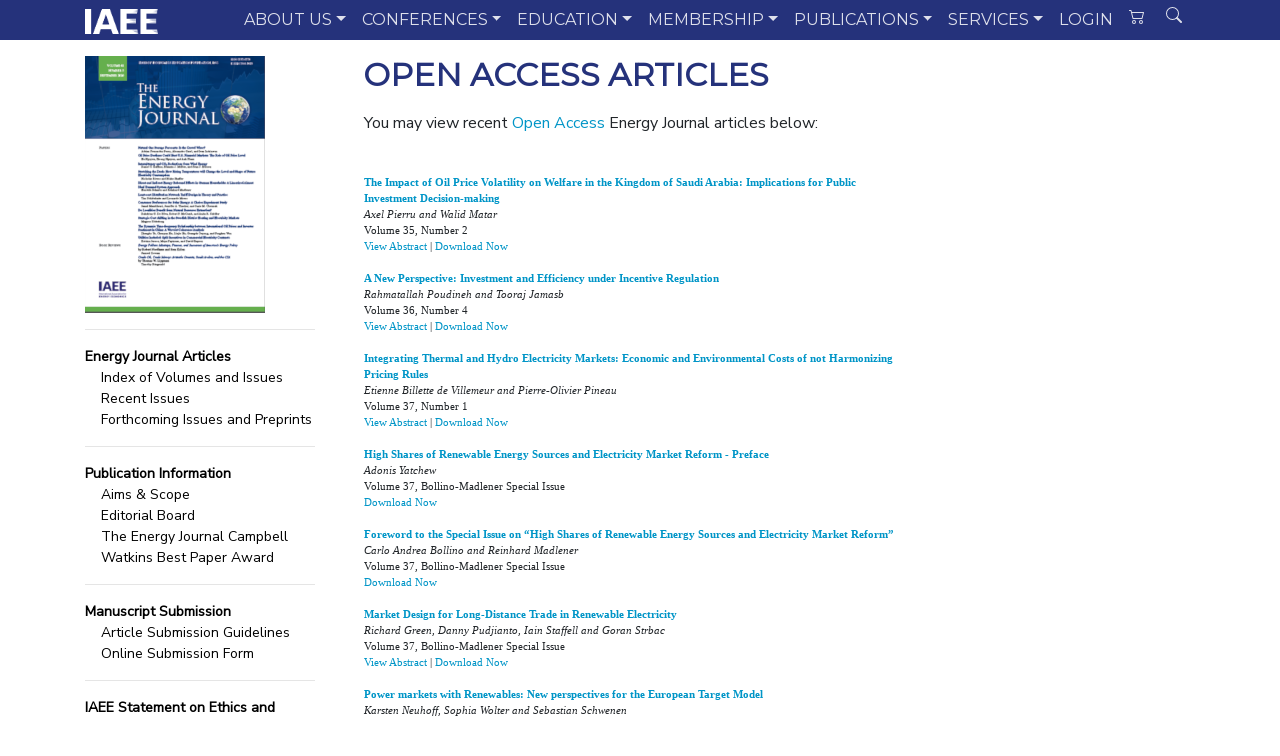

--- FILE ---
content_type: text/html; charset=utf-8
request_url: http://iaee.org/en/publications/ej-openaccess.aspx
body_size: 109502
content:

<!doctype html>
<html lang="en">
  <head>
    <!-- Required meta tags -->
    <meta charset="utf-8">
    <meta name="viewport" content="width=device-width, initial-scale=1, shrink-to-fit=no">

    <!-- Bootstrap CSS -->
    <link rel="stylesheet" href="https://stackpath.bootstrapcdn.com/bootstrap/4.5.0/css/bootstrap.min.css" integrity="sha384-9aIt2nRpC12Uk9gS9baDl411NQApFmC26EwAOH8WgZl5MYYxFfc+NcPb1dKGj7Sk" crossorigin="anonymous">
	<!-- Includes -->
	<!-- Google tag (gtag.js) -->
<script async src="https://www.googletagmanager.com/gtag/js?id=G-4B75TQNDHG"></script>
<script>
  window.dataLayer = window.dataLayer || [];
  function gtag(){dataLayer.push(arguments);}
  gtag('js', new Date());

  gtag('config', 'G-4B75TQNDHG');
</script>

 
 <link rel="stylesheet"
          href="https://fonts.googleapis.com/css?family=Montserrat">
 <link rel="stylesheet"
          href="https://fonts.googleapis.com/css?family=Nunito+Sans">
<link rel="stylesheet" type="text/css" href="/includes/funkyradio.css"/>
<link rel="stylesheet" type="text/css" href="/includes/glyphicons.css"/>	
	<!-- Custom CSS -->
	<link rel="stylesheet" href="/includes/featherlight.min.css">
    <link rel="stylesheet" type="text/css" href="/dev/slick-1.8.1/slick/slick.css"/>
    <link rel="stylesheet" type="text/css" href="/dev/slick-1.8.1/slick/slick-theme.css"/>
    <link rel="stylesheet" type="text/css" href="/includes/slick-page.css"/>
	<link rel="stylesheet" href="/includes/iaee.css">
  
    <title>The Energy Journal</title>
  </head>
  <body>
  <nav class="navbar navbar-expand-md  navbar-dark bg-iaee">
    <div class="container">       
<a class="navbar-brand" href="/">
 <img id="logo" class="d-inline-block mr-1" style="height:25px;" alt="Logo" src="/images/menu/iaee_logo_white.png"> 
</a>	

        <button class="navbar-toggler collapsed" type="button" data-toggle="collapse" data-target="#main-nav-1" aria-controls="navbarColor01" aria-expanded="false" aria-label="Toggle navigation">
            <span class="navbar-toggler-icon"></span>
          </button>		
        <div class="navbar-collapse collapse" id="main-nav-1">
            <ul class="navbar-nav ml-auto">
			<!-- about -->
                <li class="nav-item dropdown position-static"><a href="#" class="nav-link dropdown-toggle main-item" data-toggle="dropdown" data-target="#">ABOUT US</a>
                    <div class="dropdown-menu w-100 top-auto">
                        <div class="container">
                            <div class="row w-100">
                                <div class="text-left col-sm-3">
									<div class="card text-white bg-primary">
									  
									  <div class="card-body">
										<h5 class="card-title">About Us</h5>
										<p class="card-text">We are an independent, non-profit, global membership organization for business, government, academic and other professionals concerned with energy and related issues in the international community.</p>
									  </div>
									  <img class="card-img-top" src="https://www.iaee.org/images/pages/about.png" alt="About Us">
									</div>
                                </div>							
                                <div class="text-left col-sm-3">
                                    <h4 class="border border-top-0 border-right-0 border-left-0">Governance</h4>
									<a title="Council Members" href="/en/inside/council.aspx" class="dropdown-item">Council Members</a>
									<a title="Council Members" href="/en/inside/electionresults.aspx" class="dropdown-item">2025 Election Results</a>
                                    <a title="Mission Statement" href="/en/inside/index.aspx" class="dropdown-item">Mission Statement</a>
                                    <a title="By-Laws" href="/documents/IAEE_Bylaws.pdf" class="dropdown-item">By-Laws</a>
                                    <a title="Political Neutrality" href="/en/inside/disclaimer.aspx" class="dropdown-item">Political Neutrality</a>
                                    
									
									<div class="dropdown-divider"></div>
                                    <a title="Press Releases" href="/en/inside/press.aspx" class="dropdown-item">Press Releases</a>
                                    <a title="Logo Pack" href="/documents/logopack.zip" class="dropdown-item">Logo Pack</a>
                                    <a title="Advertising" href="/en/inside/websiterates.aspx" class="dropdown-item">Website Advertisements</a>
									
                                </div>
                                <div class="text-left col-sm-3">
									<div class="dropdown-divider"></div>
                                    <a title="Products & Services" href="/documents/IAEEProductsServices.pdf" class="dropdown-item">Products & Services</a>
									<a title="Contact Us" href="/en/inside/contact.aspx" class="dropdown-item">Contact Us</a>
                                    
									<div class="dropdown-divider"></div>
									<a title="History" href="/en/inside/history.aspx" class="dropdown-item">Association History</a>																		
									<div class="dropdown-divider"></div>
									<h4 class="border border-top-0 border-right-0 border-left-0">Mailing List</h4>
                                    <a title="Join" href="/en/inside/mailinglist.aspx" class="dropdown-item">Join Mailing List</a>
                                    <a title="Leave" href="/en/inside/remmailinglist.aspx" class="dropdown-item">Leave Mailing List</a>									
																		
                                </div>
                                <div class="text-left col-sm-3" >
                                    <a title="IAEE Awards" href="/en/inside/awards.aspx" class="dropdown-item"><h4 class="border border-top-0 border-right-0 border-left-0">IAEE Awards</h4></a>
                                    <a title="Outstanding Contributions to the Profession" href="/en/inside/award-profession.aspx" class="dropdown-item">Outstanding Contributions to the Profession</a>
                                    <a title="Outstanding Contributions to the IAEE" href="/en/inside/award-iaee.aspx" class="dropdown-item">Outstanding Contributions to the IAEE</a>
                                    <a title="Energy Journal Capbell Watkins Best Paper Award" href="/en/inside/award-watkins.aspx" class="dropdown-item">Campbell Watkins Energy Journal Best Paper Award</a>
									<a title="Economics of Energy & Environmental Policy Best Paper Award" href="/en/inside/award-eeep.aspx" class="dropdown-item">Economics of Energy & Environmental Policy Best Paper Award</a>
									<a title="Journalism Award" href="/en/inside/award-journalism.aspx" class="dropdown-item">Journalism Award</a>
									<a title="Boiteux International Award" href="/en/inside/award-boiteux.aspx" class="dropdown-item">Marcel Boiteux International Award</a>
                                </div>
                            </div>
                        </div>
                    </div>
                </li>
				<!-- end about -->
				<!-- conferences -->
                <li class="nav-item dropdown position-static"><a href="#" class="nav-link dropdown-toggle" data-toggle="dropdown" data-target="#">CONFERENCES</a>
                    <div class="dropdown-menu w-100 top-auto">
                        <div class="container">
                            <div class="row w-100">
                                <div class="text-left col-sm-3">
									<div class="card text-white bg-primary">
									  <img class="card-img-top" src="/images/menu/conferences.png" alt="Conferences">
									  <div class="card-body">
										<h5 class="card-title">Conferences</h5>
										<p class="card-text">Our conferences provide opportunities to hear the latest research in energy economics and dialogue that takes place between industry, government and academia.</p>
									  </div>
									</div>
                                </div>							
                                <div class="text-left col-sm-3">
									<h4 class="border border-top-0 border-right-0 border-left-0">Cornerstone Conferences</h4>
									<a title="All" href="/en/conferences/" class="dropdown-item">All Conferences</a>
                                    <a title="International" href="/en/conferences/iaee.aspx" class="dropdown-item">International Conference</a>
									<a title="Asia-Oceania" href="/en/conferences/asia.aspx" class="dropdown-item">Asia-Oceania Conference</a>
									<a title="European" href="/en/conferences/europe.aspx" class="dropdown-item">European Conference</a>
									<a title="Latin American" href="/en/conferences/latin.aspx" class="dropdown-item">Latin American Conference</a>
									<a title="North American" href="/en/conferences/usaee.aspx" class="dropdown-item">North American Conference</a>
                                </div>
                                <div class="text-left col-sm-3">
                                    <h4 class="border border-top-0 border-right-0 border-left-0">Webinars</h4>
                                    <a title="Upcoming Webinars" href="/en/webinars/index.aspx" class="dropdown-item">Upcoming Webinars</a>
									<a title="Past Webinars" href="/en/webinars/rewinds.aspx" class="dropdown-item">Past Webinars</a>
									<!--div class="dropdown-divider"></div>
                                    <h4 class="border border-top-0 border-right-0 border-left-0">Symposia</h4>
                                    <a title="Middle East" href="/en/conferences/middleeast.aspx" class="dropdown-item">Middle East Symposia</a>
									<a title="South East Europe" href="/en/conferences/southeast.aspx" class="dropdown-item">South East Europe Symposia</a-->
									<div class="dropdown-divider"></div>
									<a title="Calendar of Events" href="/documents/2010/IAEE-Affiliate_Master_Calendar.pdf" class="dropdown-item border border-bottom-0 border-right-0 border-left-0">IAEE Calendar of Events</a>
									<a title="IAEE @ ASSA" href="/en/conferences/assa.aspx" class="dropdown-item">IAEE @ ASSA</a>
									<a title="Co-Branded Events" href="/en/conferences/affiliate.aspx" class="dropdown-item">Affiliate & Co-Branded Events</a>
									<a title="Non-IAEE Events" href="/en/resources/events.aspx" class="dropdown-item">Non-IAEE Events</a>
                                </div>
                                <div class="text-left col-sm-3">
                                    <h4 class="border border-top-0 border-right-0 border-left-0">Conference Proceedings</h4>
                                    <a title="Full Proceedings" href="/en/publications/proceedings.aspx" class="dropdown-item">Order Full Conference Proceedings</a>
									<a title="Download Proceedings" href="/en/publications/proceedingsindex.aspx" class="dropdown-item">Download Select Conference Proceedings</a>
									<div class="dropdown-divider"></div>
									<a title="Donate" href="/en/membership/scholarship.aspx" class="dropdown-item border border-bottom-0 border-right-0 border-left-0">Donate to Scholarship Fund</a>
									<a title="Organize Conference" href="/en/conferences/future.aspx" class="dropdown-item">Organize International Conference</a>
									<a title="Past IAEE Conferences" href="/en/conferences/pastconferences.aspx" class="dropdown-item">Past IAEE Conferences</a>
									<a title="Past IAEE Videos" href="/en/conferences/pastvideo.aspx" class="dropdown-item">Past IAEE Videos</a>
									
                                </div>
                            </div>
                        </div>
                    </div>
                </li>
				<!-- end conferences -->
				<!-- Education -->
                <li class="nav-item dropdown position-static"><a href="#" class="nav-link dropdown-toggle" data-toggle="dropdown" data-target="#">EDUCATION</a>
                    <div class="dropdown-menu w-100 top-auto">
                        <div class="container">
                            <div class="row w-100">
                                <div class="text-left col-sm-3">
									<div class="card text-white bg-primary">
									  <img class="card-img-top" src="/images/menu/education.png" alt="Education">
									  <div class="card-body">
										<h5 class="card-title">Education</h5>
										<p class="card-text">We are proud to provide tools for student members as well as regular members to gain a broader understanding of energy economics, policymaking and theory.</p>
									  </div>
									</div>
                                </div>							
                                <div class="text-left col-sm-3">   
									<div class="dropdown-divider"></div>								
                                    <a href="/en/students/educationalinitiative.aspx" class="dropdown-item">Energy Economics Education Database</a>
									<a href="/en/conferences/summer.aspx" class="dropdown-item">IAEE Summer School</a>
									<a href="/en/conferences/affiliate.aspx" class="dropdown-item">IAEE Co-Branded Events</a>
									<div class="dropdown-divider"></div>
									<a href="/en/membership/scholarship.aspx" class="dropdown-item border border-bottom-0 border-right-0 border-left-0">Donate to IAEE Scholarship Fund</a>
                                </div>
                                <div class="text-left col-sm-3">
                                    <h4 class="border border-top-0 border-right-0 border-left-0">Students</h4>
                                    <a href="/en/students/definition.aspx" class="dropdown-item">Student Definition</a>
									<a href="/en/students/yp.aspx" class="dropdown-item">Young Professional Definition</a>
									<a href="/en/membership/student.aspx" class="dropdown-item">Student Membership</a>
									<a href="/en/students/benefits.aspx" class="dropdown-item">Student Benefits</a>
									<a href="/en/students/council.aspx" class="dropdown-item">IAEE Student Representative</a>
									<a href="/en/students/affiliates.aspx" class="dropdown-item">Affiliate Student Chapters</a>
									<a href="/en/memberaccess/studentalpha.aspx" class="dropdown-item">Student Membership Directory</a>
                                </div>
                                <div class="text-left col-sm-3">
                                    <h4 class="border border-top-0 border-right-0 border-left-0">Student Events</h4>
                                    <a href="/en/students/best_paper.aspx" class="dropdown-item">Best Paper Awards</a>
									<a href="/en/students/phd.aspx" class="dropdown-item">European PhD Day</a>
									<a href="/en/students/events.aspx" class="dropdown-item">Student Events</a>
									<a href="/en/students/poster.aspx" class="dropdown-item">Poster Sessions</a>
                                </div>
                            </div>
                        </div>
                    </div>
                </li>
				<!-- end education -->
				<!-- Membership -->
                <li class="nav-item dropdown position-static"><a href="#" class="nav-link dropdown-toggle" data-toggle="dropdown" data-target="#">MEMBERSHIP</a>
                    <div class="dropdown-menu w-100 top-auto">
                        <div class="container">
                            <div class="row w-100">
                                <div class="text-left col-sm-3">
									<div class="card text-white bg-primary">
									  <img class="card-img-top" src="/images/menu/membership.png" alt="Membership">
									  <div class="card-body">
										<h5 class="card-title">Membership</h5>
										<p class="card-text">Membership in IAEE is open to anyone worldwide who has an interest in the fields of energy or energy economics.</p>
									  </div>
									</div>
                                </div>							
                                <div class="text-left col-sm-3">
                                    <h4 class="border border-top-0 border-right-0 border-left-0">Join Us</h4>
                                    <a href="/en/membership/benefits.aspx" class="dropdown-item">Join/Renew Membership</a>
									<a href="/documents/membergetamember.pdf" class="dropdown-item">Member-Get-A-Member</a>
									<a href="/documents/IAEE_Code_of_Conduct.pdf" class="dropdown-item">Code of Conduct</a>
									<div class="dropdown-divider"></div>
                                    <h4 class="border border-top-0 border-right-0 border-left-0">Membership Benefits</h4>
									<a href="/en/membership/benefits.aspx" class="dropdown-item">List of Benefits</a>
                                    <a href="/documents/IAEE_MembershipBrochure.pdf" class="dropdown-item">Membership Brochure</a>
									<a href="/en/inside/merch.aspx" class="dropdown-item">Order IAEE Merchandise</a>
									<a href="/en/memberaccess/certificate.aspx" class="dropdown-item">Membership Certificates</a>
                                </div>
                                <div class="text-left col-sm-3">								
                                    <h4 title="Affiliates" class="border border-top-0 border-right-0 border-left-0">Affiliates</h4>									
									<a href="/en/inside/affiliates.aspx" class="dropdown-item">Affiliate Leadership</a>
									<a title="Student Affiliates and Student Council Member" href="/en/students/council.aspx" class="dropdown-item">Student Affiliates and Student Council Member</a>									
									<a title="Local Affiliate Event Support" href="/en/affiliates/support.aspx" class="dropdown-item">Local Affiliate Event Support</a>
									<a title="Start an Affiliate" href="/en/affiliates/new_affiliate.aspx" class="dropdown-item">Start an Affiliate</a>
									<a title="Inactive Affiliates" href="/en/inside/affiliates-past.aspx" class="dropdown-item">Inactive Affiliates</a>
									
									
                                </div>
                                <div class="text-left col-sm-3">
                                    <h4 class="border border-top-0 border-right-0 border-left-0">Types of Membership</h4>
                                    <a href="/en/membership/direct.aspx" class="dropdown-item">Direct Membership</a>
									<a href="/en/membership/student.aspx" class="dropdown-item">Student Membership</a>
									<a href="/en/membership/yp.aspx" class="dropdown-item">Young Professional Membership</a>
									<a title="Affiliate Membership" href="/en/membership/affiliate.aspx" class="dropdown-item">Affiliate Membership</a>
									<a href="/en/membership/institutional.aspx" class="dropdown-item">Institutional Membership</a>
									<div class="dropdown-divider"></div>
									<a title="Membership Directory" href="/en/memberaccess/directory.aspx" class="dropdown-item border border-bottom-0 border-right-0 border-left-0">Membership Directory</a>		
									<a title="Member News" href="/en/membership/membernews.aspx" class="dropdown-item">Member News</a>
									
                                </div>
                            </div>
                        </div>
                    </div>
                </li>
				<!-- end membership -->
				<!-- Publications -->
                <li class="nav-item dropdown position-static"><a href="#" class="nav-link dropdown-toggle" data-toggle="dropdown" data-target="#">PUBLICATIONS</a>
                    <div class="dropdown-menu w-100 top-auto">
                        <div class="container">
                            <div class="row w-100">
                                <div class="text-left col-sm-3">
									<div class="card text-white bg-primary">
									  <img class="card-img-top" src="/images/menu/publications.jpg" alt="Publications">
									  <div class="card-body">
										<h5 class="card-title">Publications</h5>
										<p class="card-text">The International Association for Energy Economics publishes "The Energy Journal", "Economics of Energy & Environmental Policy" and the "Energy Forum" (newsletter).</p>
									  </div>
									</div>
                                </div>							
                                <div class="text-left col-sm-3">
                                    <h4 class="border border-top-0 border-right-0 border-left-0">The Energy Journal</h4>
                                    <a href="https://www.iaee.org/en/publications/sage.aspx?sageredir=https://journals.sagepub.com/overview-metric/ENJ" class="dropdown-item">Publication Information</a>
									<a href="https://www.iaee.org/en/publications/sage.aspx?sageredir=https://journals.sagepub.com/loi/ENJ" class="dropdown-item">Index of Volumes &amp; Issues</a>								
									<a href="https://www.iaee.org/en/publications/sage.aspx?sageredir=https://journals.sagepub.com/author-instructions/ENJ" class="dropdown-item">Manuscript Submission</a>									
									<a href="https://advertising.sagepub.com/reprints/" class="dropdown-item">Order Information</a>									
									<div class="dropdown-divider"></div>
									<h4 class="border border-top-0 border-right-0 border-left-0">Publication Policies</h4>
                                    <a href="/en/publications/openaccess/" class="dropdown-item">Open Access Policy</a>
									<a href="/en/publications/ethics.aspx" class="dropdown-item">IAEE Statement on Ethics and Responsibility</a>
                                </div>
                                <div class="text-left col-sm-3">
                                    <h4 class="border border-top-0 border-right-0 border-left-0">Economics of Energy &amp; Environmental Policy</h4>
                                    <a href="/en/publications/eeepscope.aspx" class="dropdown-item">Publication Information</a>
									<a href="/en/publications/eeepindex.aspx" class="dropdown-item">Index of Volumes &amp; Issues</a>
									<a href="/en/publications/eeepsearch.aspx" class="dropdown-item">Search</a>									
									<a href="/en/publications/eeepguide.aspx" class="dropdown-item">Manuscript Submission</a>	
									<a href="/documents/2025/EEEP_Ukraine_CfP.pdf" class="dropdown-item">Ukraine Symposium Call for Papers</a>
									<a href="/en/publications/eeeporder.aspx" class="dropdown-item">Order Information</a>									
									<div class="dropdown-divider"></div>
									<a title="Working Paper Series" href="/en/publications/wps.aspx" class="dropdown-item border border-bottom-0 border-right-0 border-left-0">Working Paper Series</a>
									<a title="Member Publications" href="/en/publications/aboutmemberpublications.aspx" class="dropdown-item">Select Member Publications</a>									
									<a title="Membership Directory" href="/en/memberaccess/directory.aspx" class="dropdown-item">Membership Directory</a>									
                                </div>
                                <div class="text-left col-sm-3">
                                    <h4 class="border border-top-0 border-right-0 border-left-0">Energy Forum</h4>
                                    <a href="/en/publications/Newsletter-index.aspx" class="dropdown-item">Index of Volumes &amp; Issues</a>
									<a href="/en/publications/newsletter.aspx" class="dropdown-item">Search</a>
									<div class="dropdown-divider"></div>
                                    <h4 class="border border-top-0 border-right-0 border-left-0">Conference Proceedings</h4>
                                    <a href="/en/publications/proceedings.aspx" class="dropdown-item">Order Full (CD) Proceedings</a>
									<a href="/en/publications/proceedingsindex.aspx" class="dropdown-item">Online Proceedings Index</a>
									<a href="/en/publications/proceedingssearch.aspx" class="dropdown-item">Search</a>
									
                                </div>
                            </div>
                        </div>
                    </div>
                </li>
				<!-- end Publications -->
				<!-- Services -->
                <li class="nav-item dropdown position-static"><a href="#" class="nav-link dropdown-toggle" data-toggle="dropdown" data-target="#">SERVICES</a>
                    <div class="dropdown-menu w-100 top-auto">
                        <div class="container">
                            <div class="row w-100">
                                <div class="text-left col-sm-3">
									<div class="card text-white bg-primary">
									  <img class="card-img-top" src="/images/menu/services.jpg" alt="Services">
									  <div class="card-body">
										<h5 class="card-title">Services</h5>
										<p class="card-text">IAEE offers a wide variety of products and services designed to help you achieve your professional goals and advance your career.</p>
									  </div>
									</div>
                                </div>							
                                <div class="text-left col-sm-3">
									<div class="dropdown-divider"></div>
                                    <a href="/en/energydatalinks/" class="dropdown-item">Energy Data Links</a>
									<a href="/en/podcasts/podcasts.aspx" class="dropdown-item">Podcasts</a>
									<a href="/en/speakersbureau/search.aspx" class="dropdown-item">IAEE Speakers Bureau</a>
									<a href="/en/resources/events.aspx" class="dropdown-item">Calendar of Non-IAEE Events</a>
									<a href="/en/resources/links.asp" class="dropdown-item">Links to Energy Companies &amp; Institutions</a>
                                </div>
                                <div class="text-left col-sm-3">
									<div class="dropdown-divider"></div>
                                    <!--h4 class="border border-top-0 border-right-0 border-left-0">&nbsp;</h4-->
                                    <a href="/en/inside/mailinglist.aspx" class="dropdown-item">Mailing List</a>
									<a href="/en/resources/dls.aspx" class="dropdown-item">Distinguished Lecturer Series</a>
									<a href="/en/students/educationalinitiative.aspx" class="dropdown-item">IAEE Education Database</a>
                                </div>
                                <div class="text-left col-sm-3">
                                    <h4 class="border border-top-0 border-right-0 border-left-0">Job Bank</h4>
                                    <a href="/en/resources/careers/addjob.aspx" class="dropdown-item">Post a Job</a>
									<a href="/en/resources/careers/addcandidate.aspx" class="dropdown-item">Post a Resume</a>
									<a href="/en/resources/careers/searchjob.aspx" class="dropdown-item">Search Jobs</a>
									<a href="/en/resources/careers/addcandidate.aspx" class="dropdown-item">Search Resumes</a>
									<a href="/en/resources/careerbuilder.aspx" class="dropdown-item">Career Builder Partnership</a>
                                </div>
                            </div>
                        </div>
                    </div>
                </li>
				<!-- end services -->
				<!-- Login -->
                    				
					<li class="nav-item position-static"><a href="https://auth.iaee.org/login-iaee.aspx" class="nav-link">LOGIN</a>
					</li>
                    
				<!-- end Login -->
				<!-- Cart -->
                <li class="nav-item position-static"><a href="#" class="nav-link"><svg style="vertical-align:top;" class="bi bi-cart2" width="1em" height="1em" viewBox="0 0 16 16" fill="currentColor" xmlns="http://www.w3.org/2000/svg"> <path fill-rule="evenodd" d="M0 2.5A.5.5 0 0 1 .5 2H2a.5.5 0 0 1 .485.379L2.89 4H14.5a.5.5 0 0 1 .485.621l-1.5 6A.5.5 0 0 1 13 11H4a.5.5 0 0 1-.485-.379L1.61 3H.5a.5.5 0 0 1-.5-.5zM3.14 5l1.25 5h8.22l1.25-5H3.14zM5 13a1 1 0 1 0 0 2 1 1 0 0 0 0-2zm-2 1a2 2 0 1 1 4 0 2 2 0 0 1-4 0zm9-1a1 1 0 1 0 0 2 1 1 0 0 0 0-2zm-2 1a2 2 0 1 1 4 0 2 2 0 0 1-4 0z"/></svg></a>
                </li>
				<!-- end Cart -->
				<!-- Search -->
                <li class="nav-item position-static">
					<button class="btn btn-primary-outline" data-toggle="modal" data-target=".bs-modal-lg" style="background-color: transparent;border-color: transparent;color: rgba(255, 255, 255, 0.85) !important;"><svg style="vertical-align:top;" class="bi bi-search" width="1em" height="1em" viewBox="0 0 16 16" fill="currentColor" xmlns="http://www.w3.org/2000/svg"><path fill-rule="evenodd" d="M10.442 10.442a1 1 0 0 1 1.415 0l3.85 3.85a1 1 0 0 1-1.414 1.415l-3.85-3.85a1 1 0 0 1 0-1.415z"/><path fill-rule="evenodd" d="M6.5 12a5.5 5.5 0 1 0 0-11 5.5 5.5 0 0 0 0 11zM13 6.5a6.5 6.5 0 1 1-13 0 6.5 6.5 0 0 1 13 0z"/></svg></button>
					<div id="search-box1" class="search-box">   
					</div>
                </li>
				<!-- end Search -->
				
				
            </ul>
        </div>
    </div>
</nav>
 <form onsubmit="event.preventDefault();s_c();">
 
<div class="modal fade bs-modal-lg" id="myModal" tabindex="-1" role="dialog" aria-labelledby="searchModalLabel" aria-hidden="true">
  <div class="modal-dialog">
    <div class="modal-content">

      <div class="modal-body">
        <div id="myTabContent" class="tab-content">
        <div class="tab-pane active in" id="signin">
            <!-- <form class="form-horizontal"> -->

            <fieldset>
            <div class="control-group">
              <label class="control-label" for="signin"></label>
              <div class="controls pull-right">
              <button type="button" class="close" aria-label="Close" data-dismiss="modal">
                <span aria-hidden="true">&times;</span>
                </button>
              </div>
            </div>
            
            <!-- Sign In Form -->
            <!-- Text input-->
            <div class="control-group">
              <div class="controls">
                <input required="" id="userid" name="userid" type="text" class="form-control" placeholder="Search for..." class="input-medium" required="">
              </div>
            </div>
            <div class="control-text" style="font-size:15px; line-height: 2.5em;">
            Limit results to:
            </div>
        <div class="control-group">        

            <div class="pretty p-default p-curve p-thick">
                <input onclick="all_box_click();" type="checkbox" id="ALL" checked/>
                <div class="state p-danger-o">
                    <label style="font-size:13px;">ALL</label>
                </div>
            </div>
            <div class="pretty p-default p-curve p-thick">
                <input type="checkbox" id="EJ" onclick="search_box_click();"/>
                <div class="state p-danger-o">
                    <label style="font-size:13px;">Energy Journal</label>
                </div>
            </div>
            <div class="pretty p-default p-curve p-thick">
                <input type="checkbox" id="EEEP" onclick="search_box_click();"/>
                <div class="state p-danger-o">
                    <label style="font-size:13px;">EEEP</label>
                </div>
            </div>
            <div class="pretty p-default p-curve p-thick">
                <input type="checkbox" id="EF" onclick="search_box_click();"/>
                <div class="state p-danger-o">
                    <label style="font-size:13px;">Energy Forum</label>
                </div>
            </div>
            <div class="pretty p-default p-curve p-thick">
                <input type="checkbox" id="PR" onclick="search_box_click();"/>
                <div class="state p-danger-o">
                    <label style="font-size:13px;">Proceedings</label>
                </div>
            </div>
            <div class="pretty p-default p-curve p-thick">
                <input type="checkbox" id="Website" onclick="search_box_click();"/>
                <div class="state p-danger-o">
                    <label style="font-size:13px;">Website</label>
                </div>
            </div>
            
        </div>
</div>
            <!-- Button -->
            
            <div class="control-group">
              <label class="control-label" for="search"></label>
              <div class="controls">
                <button id="search" name="search" class="btn btn-success" >Search</button>
              </div>
            </div>
            
            </fieldset>
        </div>

            
      </div>
  </div>
</div>
</div>
    </form>

<div class="container mt-3">
  <div class="d-flex justify-content-around bg-white mb-3">
    <div class="bg-white" style="flex 0 0 1;">
	<img style="max-width: 275px;" src="/images/home/ejcover.png">
		<div id="cssmenu2" style="max-width: 290px;">
			<hr>
		        <ul>
           <li><a class="cssmenu2-a main" href="javascript:toggleMenu('cat1');"><span>Energy Journal Articles</span></a>
               <div id="cat1">
               <a class="cssmenu2-a sub" href="/en/publications/ejindex.aspx">Index of Volumes and Issues</a>
               <a class="cssmenu2-a sub" href="https://iaee.org/en/publications/sage.aspx?sageredir=https://journals.sagepub.com/toc/ENJ/current">Recent Issues</a>
               <a class="cssmenu2-a sub" href="https://iaee.org/en/publications/sage.aspx?sageredir=https://journals.sagepub.com/toc/ENJ/0/0">Forthcoming Issues and Preprints</a>
               </div>
               <hr>
           </li>
           <li><a class="cssmenu2-a main" href="javascript:toggleMenu('cat2');"><span>Publication Information</span></a>
               <div id="cat2">
               <a class="cssmenu2-a sub" href="https://iaee.org/en/publications/sage.aspx?sageredir=https://journals.sagepub.com/overview-metric/ENJ">Aims & Scope</a>
               <a class="cssmenu2-a sub" href="https://iaee.org/en/publications/sage.aspx?sageredir=https://journals.sagepub.com/editorial-board/ENJ">Editorial Board</a>
               <a class="cssmenu2-a sub" href="/en/inside/award-watkins.aspx">The Energy Journal Campbell Watkins Best Paper Award</a>
               </div>
               <hr>
           </li>
           <!--li><a class="cssmenu2-a main" href="javascript:toggleMenu('cat3');"><span>Open Access Policy and Articles</span></a>
               <div id="cat3">
               <a class="cssmenu2-a sub" href="/en/publications/openaccess/">Open Access Policy</a>
               <a class="cssmenu2-a sub" href="/en/publications/ej-openaccess.aspx">Open Access Articles</a>
               </div>
               <hr>
           </li-->
           <li><a class="cssmenu2-a main" href="javascript:toggleMenu('cat4');"><span>Manuscript Submission</span></a>
               <div id="cat4">
               <a class="cssmenu2-a sub" href="https://iaee.org/en/publications/sage.aspx?sageredir=https://journals.sagepub.com/author-instructions/ENJ">Article Submission Guidelines</a>
               <a class="cssmenu2-a sub" href="https://mc.manuscriptcentral.com/energyjournal">Online Submission Form</a>
               </div>
               <hr>
           </li>
           <!--li><a class="cssmenu2-a main" href="javascript:toggleMenu('cat5');"><span>For Referees</span></a>
               <div id="cat5">
               <a class="cssmenu2-a sub" href="/en/publications/reviewer.aspx">Article & Book Reviews</a>
               <a class="cssmenu2-a sub" href="/en/publications/ejref.aspx">Become a Referee</a>
               <a class="cssmenu2-a sub" href="/en/publications/ejrev.aspx">Become a Book Reviewer</a>
               </div>
               <hr>
           </li-->
           <li><a class="cssmenu2-a main" href="ethics.aspx"><span>IAEE Statement on Ethics and Responsibility</span></a><hr></li>
           <li><a class="cssmenu2-a main" href="javascript:toggleMenu('cat6');"><span>Order Information</span></a>
               <div id="cat6">
               <a class="cssmenu2-a sub" href="https://us.sagepub.com/en-us/nam/the-energy-journal/journal203867#subscribe">Institutional Subscription Order Form</a>
               <a class="cssmenu2-a sub" href="/en/membership/benefits.aspx">Individual Subscriptions</a>
               <a class="cssmenu2-a sub" href="https://advertising.sagepub.com/reprints/">Order Back Issues</a>
               <a class="cssmenu2-a sub" href="https://iaee.org/en/publications/sage.aspx?sageredir=https://journals.sagepub.com/toc/enja/44/1">Sample Issue</a>
               </div>
               <hr>
           </li>

        </ul>

		</div>
	</div>
    <div class="bg-white" style="flex 4 4 0; width: 100%;">
		<div class="iaee-body pl-5">	
						<div class="content-box-header">
				<h1>Open Access Articles</h1>
				</div>
				<div class="content-box-text">

            <!-- start content -->
<p>
<form method="post" action="./ej-openaccess.aspx" id="ctl00">
<div class="aspNetHidden">
<input type="hidden" name="__VIEWSTATE" id="__VIEWSTATE" value="/wEPDwULLTEyMzY2ODcwNTRkZO7FC2V7GznL8z+YV6a9PeqT3kBlphKP6h2fwN01prm6" />
</div>

<div class="aspNetHidden">

	<input type="hidden" name="__VIEWSTATEGENERATOR" id="__VIEWSTATEGENERATOR" value="4064A0B5" />
</div>
<table border="0">
<tr><td>
<p>You may view recent <a href="http://www.iaee.org/en/publications/openaccess/">Open Access</a> Energy Journal articles below:</p>
<br>
<table id="tblResults" cellspacing="0" cellpadding="0" align="Left" style="font-family:Verdana;font-size:8pt;width:540px;border-collapse:collapse;">
	<tr align="left" valign="top">
		<td><b><a href="http://www.iaee.org/en/publications/ejarticle.aspx?id=2560">The Impact of Oil Price Volatility on Welfare in the Kingdom of Saudi Arabia: Implications for Public Investment Decision-making</a></b><br><i>Axel Pierru and Walid Matar</i><br>Volume 35, Number 2<br><a href=javascript:popUpR('viewabstract.aspx?id=2560','600','400')>View Abstract</a>&nbsp;|&nbsp;<a href=javascript:popUp('download-new.aspx?id=2560','600','400')>Download Now</a><br>&nbsp;</td>
	</tr><tr align="left" valign="top">
		<td><b><a href="http://www.iaee.org/en/publications/ejarticle.aspx?id=2652">A New Perspective: Investment and Efficiency under Incentive Regulation</a></b><br><i>Rahmatallah Poudineh and Tooraj Jamasb</i><br>Volume 36, Number 4<br><a href=javascript:popUpR('viewabstract.aspx?id=2652','600','400')>View Abstract</a>&nbsp;|&nbsp;<a href=javascript:popUp('download-new.aspx?id=2652','600','400')>Download Now</a><br>&nbsp;</td>
	</tr><tr align="left" valign="top">
		<td><b><a href="http://www.iaee.org/en/publications/ejarticle.aspx?id=2678">Integrating Thermal and Hydro Electricity Markets: Economic and Environmental Costs of not Harmonizing Pricing Rules</a></b><br><i>Etienne Billette de Villemeur and Pierre-Olivier Pineau</i><br>Volume 37, Number 1<br><a href=javascript:popUpR('viewabstract.aspx?id=2678','600','400')>View Abstract</a>&nbsp;|&nbsp;<a href=javascript:popUp('download-new.aspx?id=2678','600','400')>Download Now</a><br>&nbsp;</td>
	</tr><tr align="left" valign="top">
		<td><b><a href="http://www.iaee.org/en/publications/ejarticle.aspx?id=2725">High Shares of Renewable Energy Sources and Electricity Market Reform - Preface</a></b><br><i>Adonis Yatchew</i><br>Volume 37, Bollino-Madlener Special Issue<br><a href=javascript:popUp('download-new.aspx?id=2725','600','400')>Download Now</a><br>&nbsp;</td>
	</tr><tr align="left" valign="top">
		<td><b><a href="http://www.iaee.org/en/publications/ejarticle.aspx?id=2726">Foreword to the Special Issue on “High Shares of Renewable
Energy Sources and Electricity Market Reform”</a></b><br><i>Carlo Andrea Bollino and Reinhard Madlener</i><br>Volume 37, Bollino-Madlener Special Issue<br><a href=javascript:popUp('download-new.aspx?id=2726','600','400')>Download Now</a><br>&nbsp;</td>
	</tr><tr align="left" valign="top">
		<td><b><a href="http://www.iaee.org/en/publications/ejarticle.aspx?id=2727">Market Design for Long-Distance Trade in Renewable Electricity</a></b><br><i>Richard Green, Danny Pudjianto, Iain Staffell and Goran Strbac</i><br>Volume 37, Bollino-Madlener Special Issue<br><a href=javascript:popUpR('viewabstract.aspx?id=2727','600','400')>View Abstract</a>&nbsp;|&nbsp;<a href=javascript:popUp('download-new.aspx?id=2727','600','400')>Download Now</a><br>&nbsp;</td>
	</tr><tr align="left" valign="top">
		<td><b><a href="http://www.iaee.org/en/publications/ejarticle.aspx?id=2728">Power markets with Renewables: New perspectives for the European Target Model</a></b><br><i>Karsten Neuhoff, Sophia Wolter and Sebastian Schwenen</i><br>Volume 37, Bollino-Madlener Special Issue<br><a href=javascript:popUpR('viewabstract.aspx?id=2728','600','400')>View Abstract</a>&nbsp;|&nbsp;<a href=javascript:popUp('download-new.aspx?id=2728','600','400')>Download Now</a><br>&nbsp;</td>
	</tr><tr align="left" valign="top">
		<td><b><a href="http://www.iaee.org/en/publications/ejarticle.aspx?id=2731">Can current electricity markets cope with high shares of renewables? 
A comparison of approaches in Germany, the UK and the State of New York</a></b><br><i>Michael G. Pollitt and Karim L. Anaya</i><br>Volume 37, Bollino-Madlener Special Issue<br><a href=javascript:popUpR('viewabstract.aspx?id=2731','600','400')>View Abstract</a>&nbsp;|&nbsp;<a href=javascript:popUp('download-new.aspx?id=2731','600','400')>Download Now</a><br>&nbsp;</td>
	</tr><tr align="left" valign="top">
		<td><b><a href="http://www.iaee.org/en/publications/ejarticle.aspx?id=2732">Renewable Electricity and Backup Capacities: An (Un-) Resolvable Problem?</a></b><br><i>Aaron Praktiknjo and Georg Erdmann</i><br>Volume 37, Bollino-Madlener Special Issue<br><a href=javascript:popUpR('viewabstract.aspx?id=2732','600','400')>View Abstract</a>&nbsp;|&nbsp;<a href=javascript:popUp('download-new.aspx?id=2732','600','400')>Download Now</a><br>&nbsp;</td>
	</tr><tr align="left" valign="top">
		<td><b><a href="http://www.iaee.org/en/publications/ejarticle.aspx?id=2825">Introduction</a></b><br><i>Christian von Hirschhausen and Claudia Kemfert</i><br>Volume 37, Sustainable Infrastructure Development and Cross-Border Coordination<br><a href=javascript:popUp('download-new.aspx?id=2825','600','400')>Download Now</a><br>&nbsp;</td>
	</tr><tr align="left" valign="top">
		<td><b><a href="http://www.iaee.org/en/publications/ejarticle.aspx?id=2826">Stochastic Modeling of Natural Gas Infrastructure Development in Europe under Demand Uncertainty</a></b><br><i>Marte Fodstad, Ruud Egging, Kjetil Midthun, and Asgeir Tomasgard</i><br>Volume 37, Sustainable Infrastructure Development and Cross-Border Coordination<br><a href=javascript:popUpR('viewabstract.aspx?id=2826','600','400')>View Abstract</a>&nbsp;|&nbsp;<a href=javascript:popUp('download-new.aspx?id=2826','600','400')>Download Now</a><br>&nbsp;</td>
	</tr><tr align="left" valign="top">
		<td><b><a href="http://www.iaee.org/en/publications/ejarticle.aspx?id=2905">Comparing Renewable Energy Policies in EU-15, U.S. and China: A Bayesian DSGE Model</a></b><br><i>Amedeo Argentiero, Tarek Atalla, Simona Bigerna, Silvia Micheli, and Paolo Polinori</i><br>Volume 38, KAPSARC Special Issue<br><a href=javascript:popUpR('viewabstract.aspx?id=2905','600','400')>View Abstract</a>&nbsp;|&nbsp;<a href=javascript:popUp('download-new.aspx?id=2905','600','400')>Download Now</a><br>&nbsp;</td>
	</tr><tr align="left" valign="top">
		<td><b><a href="http://www.iaee.org/en/publications/ejarticle.aspx?id=3006">Fossil Fuel Price Shocks and CO2 Emissions: The Case of Spain</a></b><br><i>Jorge Blazquez, Jose Maria Martin-Moreno, Rafaela Perez, and Jesus Ruiz</i><br>Volume 38, Number 6<br><a href=javascript:popUpR('viewabstract.aspx?id=3006','600','400')>View Abstract</a>&nbsp;|&nbsp;<a href=javascript:popUp('download-new.aspx?id=3006','600','400')>Download Now</a><br>&nbsp;</td>
	</tr><tr align="left" valign="top">
		<td><b><a href="http://www.iaee.org/en/publications/ejarticle.aspx?id=3029">Hedging Strategies: Electricity Investment Decisions under Policy Uncertainty</a></b><br><i>Jennifer Morris, Vivek Srikrishnan, Mort Webster, and John Reilly</i><br>Volume 39, Number 1<br><a href=javascript:popUpR('viewabstract.aspx?id=3029','600','400')>View Abstract</a>&nbsp;|&nbsp;<a href=javascript:popUp('download-new.aspx?id=3029','600','400')>Download Now</a><br>&nbsp;</td>
	</tr><tr align="left" valign="top">
		<td><b><a href="http://www.iaee.org/en/publications/ejarticle.aspx?id=3031">What caused the drop in European electricity prices? 
A factor decomposition analysis</a></b><br><i>Lion Hirth</i><br>Volume 39, Number 1<br><a href=javascript:popUpR('viewabstract.aspx?id=3031','600','400')>View Abstract</a>&nbsp;|&nbsp;<a href=javascript:popUp('download-new.aspx?id=3031','600','400')>Download Now</a><br>&nbsp;</td>
	</tr><tr align="left" valign="top">
		<td><b><a href="http://www.iaee.org/en/publications/ejarticle.aspx?id=3052">Forecasting China’s Carbon Intensity -- Is China on Track to Comply with Its Copenhagen Commitment?</a></b><br><i>Yuan Yang, Junjie Zhang, and Can Wang</i><br>Volume 39, Number 2<br><a href=javascript:popUpR('viewabstract.aspx?id=3052','600','400')>View Abstract</a>&nbsp;|&nbsp;<a href=javascript:popUp('download-new.aspx?id=3052','600','400')>Download Now</a><br>&nbsp;</td>
	</tr><tr align="left" valign="top">
		<td><b><a href="http://www.iaee.org/en/publications/ejarticle.aspx?id=3057">OPEC’s Impact on Oil Price Volatility: The Role of Spare Capacity</a></b><br><i>Axel Pierru, James L. Smith, and Tamim Zamrik</i><br>Volume 39, Number 2<br><a href=javascript:popUpR('viewabstract.aspx?id=3057','600','400')>View Abstract</a>&nbsp;|&nbsp;<a href=javascript:popUp('download-new.aspx?id=3057','600','400')>Download Now</a><br>&nbsp;</td>
	</tr><tr align="left" valign="top">
		<td><b><a href="http://www.iaee.org/en/publications/ejarticle.aspx?id=3082">Consumer Surplus from Energy Transitions</a></b><br><i>Roger Fouquet</i><br>Volume 39, Number 3<br><a href=javascript:popUpR('viewabstract.aspx?id=3082','600','400')>View Abstract</a>&nbsp;|&nbsp;<a href=javascript:popUp('download-new.aspx?id=3082','600','400')>Download Now</a><br>&nbsp;</td>
	</tr><tr align="left" valign="top">
		<td><b><a href="http://www.iaee.org/en/publications/ejarticle.aspx?id=3083">Simulating Annual Variation in Load, Wind, and Solar by Representative Hour Selection</a></b><br><i>Geoffrey J. Blanford, James H. Merrick, John E.T. Bistline, and David T. Young</i><br>Volume 39, Number 3<br><a href=javascript:popUpR('viewabstract.aspx?id=3083','600','400')>View Abstract</a>&nbsp;|&nbsp;<a href=javascript:popUp('download-new.aspx?id=3083','600','400')>Download Now</a><br>&nbsp;</td>
	</tr><tr align="left" valign="top">
		<td><b><a href="http://www.iaee.org/en/publications/ejarticle.aspx?id=3106">The Role of Attitudes and Marketing in Consumer Behaviours in the British Retail Electricity Market</a></b><br><i>Miguel Flores and Catherine Waddams Price</i><br>Volume 39, Number 4<br><a href=javascript:popUpR('viewabstract.aspx?id=3106','600','400')>View Abstract</a>&nbsp;|&nbsp;<a href=javascript:popUp('download-new.aspx?id=3106','600','400')>Download Now</a><br>&nbsp;</td>
	</tr><tr align="left" valign="top">
		<td><b><a href="http://www.iaee.org/en/publications/ejarticle.aspx?id=3206">Analyzing the Potential Economic Value of Energy Storage</a></b><br><i>Monica Giulietti, Luigi Grossi, Elisa Trujillo Baute, and Michael Waterson</i><br>Volume 39, Special Issue 1<br><a href=javascript:popUpR('viewabstract.aspx?id=3206','600','400')>View Abstract</a>&nbsp;|&nbsp;<a href=javascript:popUp('download-new.aspx?id=3206','600','400')>Download Now</a><br>&nbsp;</td>
	</tr><tr align="left" valign="top">
		<td><b><a href="http://www.iaee.org/en/publications/ejarticle.aspx?id=3318">Storage Business Models: Lessons for Electricity from Cloud Data, Frozen Food and Natural Gas</a></b><br><i>Karim L. Anaya and Michael G. Pollitt</i><br>Volume 40, The New Era of Energy Transition<br><a href=javascript:popUpR('viewabstract.aspx?id=3318','600','400')>View Abstract</a>&nbsp;|&nbsp;<a href=javascript:popUp('download-new.aspx?id=3318','600','400')>Download Now</a><br>&nbsp;</td>
	</tr><tr align="left" valign="top">
		<td><b><a href="http://www.iaee.org/en/publications/ejarticle.aspx?id=3355">Estimating the Impact of Energy Price Reform on Saudi Arabian Intergenerational Welfare using the MEGIR-SA Model</a></b><br><i>Frédéric Gonand, Fakhri J. Hasanov, and Lester C. Hunt</i><br>Volume 40, Number 3<br><a href=javascript:popUpR('viewabstract.aspx?id=3355','600','400')>View Abstract</a>&nbsp;|&nbsp;<a href=javascript:popUp('download-new.aspx?id=3355','600','400')>Download Now</a><br>&nbsp;</td>
	</tr><tr align="left" valign="top">
		<td><b><a href="http://www.iaee.org/en/publications/ejarticle.aspx?id=3359">Arctic Oil and Public Finance: Norway’s Lofoten Region and Beyond</a></b><br><i>Klaus Mohn</i><br>Volume 40, Number 3<br><a href=javascript:popUpR('viewabstract.aspx?id=3359','600','400')>View Abstract</a>&nbsp;|&nbsp;<a href=javascript:popUp('download-new.aspx?id=3359','600','400')>Download Now</a><br>&nbsp;</td>
	</tr><tr align="left" valign="top">
		<td><b><a href="http://www.iaee.org/en/publications/ejarticle.aspx?id=3384">Can the Composition of Energy Use in an Expanding Economy be Altered by Consumers’ Responses to Technological Change?</a></b><br><i>Karen Turner, Gioele Figus, John Kim Swales, Lisa R yan, Patrizio Lecca, and Peter McGregor</i><br>Volume 40, Number 4<br><a href=javascript:popUpR('viewabstract.aspx?id=3384','600','400')>View Abstract</a>&nbsp;|&nbsp;<a href=javascript:popUp('download-new.aspx?id=3384','600','400')>Download Now</a><br>&nbsp;</td>
	</tr><tr align="left" valign="top">
		<td><b><a href="http://www.iaee.org/en/publications/ejarticle.aspx?id=3433">Oil Price Pass-through into Core Inflation</a></b><br><i>Cristina Conflitti and Matteo Luciani</i><br>Volume 40, Number 6<br><a href=javascript:popUpR('viewabstract.aspx?id=3433','600','400')>View Abstract</a>&nbsp;|&nbsp;<a href=javascript:popUp('download-new.aspx?id=3433','600','400')>Download Now</a><br>&nbsp;</td>
	</tr><tr align="left" valign="top">
		<td><b><a href="http://www.iaee.org/en/publications/ejarticle.aspx?id=3475">Optimal Storage, Investment and Management under Uncertainty: It is Costly to Avoid Outages!</a></b><br><i>Joachim Geske and Richard Green</i><br>Volume 41, Number 2<br><a href=javascript:popUpR('viewabstract.aspx?id=3475','600','400')>View Abstract</a>&nbsp;|&nbsp;<a href=javascript:popUp('download-new.aspx?id=3475','600','400')>Download Now</a><br>&nbsp;</td>
	</tr><tr align="left" valign="top">
		<td><b><a href="http://www.iaee.org/en/publications/ejarticle.aspx?id=3526">Rebound Effects for Household Energy Services in the UK</a></b><br><i>Mona Chitnis, Roger Fouquet, and Steve Sorrell</i><br>Volume 41, Number 4<br><a href=javascript:popUpR('viewabstract.aspx?id=3526','600','400')>View Abstract</a>&nbsp;|&nbsp;<a href=javascript:popUp('download-new.aspx?id=3526','600','400')>Download Now</a><br>&nbsp;</td>
	</tr><tr align="left" valign="top">
		<td><b><a href="http://www.iaee.org/en/publications/ejarticle.aspx?id=3529">European Industrial Energy Intensity: Innovation, Environmental Regulation, and Price Effects</a></b><br><i>Victor Ajayi and David Reiner</i><br>Volume 41, Number 4<br><a href=javascript:popUpR('viewabstract.aspx?id=3529','600','400')>View Abstract</a>&nbsp;|&nbsp;<a href=javascript:popUp('download-new.aspx?id=3529','600','400')>Download Now</a><br>&nbsp;</td>
	</tr><tr align="left" valign="top">
		<td><b><a href="http://www.iaee.org/en/publications/ejarticle.aspx?id=3578">Fuel Demand across UK Industrial Subsectors</a></b><br><i>Paolo Agnolucci and Vincenzo De Lipsis</i><br>Volume 41, Number 6<br><a href=javascript:popUpR('viewabstract.aspx?id=3578','600','400')>View Abstract</a>&nbsp;|&nbsp;<a href=javascript:popUp('download-new.aspx?id=3578','600','400')>Download Now</a><br>&nbsp;</td>
	</tr><tr align="left" valign="top">
		<td><b><a href="http://www.iaee.org/en/publications/ejarticle.aspx?id=3631">In Light of Democracy and Corruption: Institutional Determinants of Electricity Provision</a></b><br><i>Frida Boräng, Sverker C. Jagers, Marina Povitkina</i><br>Volume 42, Number 2<br><a href=javascript:popUpR('viewabstract.aspx?id=3631','600','400')>View Abstract</a>&nbsp;|&nbsp;<a href=javascript:popUp('download-new.aspx?id=3631','600','400')>Download Now</a><br>&nbsp;</td>
	</tr><tr align="left" valign="top">
		<td><b><a href="http://www.iaee.org/en/publications/ejarticle.aspx?id=3650">Switching Energy Suppliers: It’s Not All About the Money</a></b><br><i>David Deller, Monica Giulietti, Graham Loomes, Catherine Waddams Price, Anna Moniche, and Joo Young Jeon</i><br>Volume 42, Number 3<br><a href=javascript:popUpR('viewabstract.aspx?id=3650','600','400')>View Abstract</a>&nbsp;|&nbsp;<a href=javascript:popUp('download-new.aspx?id=3650','600','400')>Download Now</a><br>&nbsp;</td>
	</tr><tr align="left" valign="top">
		<td><b><a href="http://www.iaee.org/en/publications/ejarticle.aspx?id=3659">Are Carbon Prices Redundant in the 2030 EU Climate and Energy Policy Package?</a></b><br><i>Finn Roar Aune and Rolf Golombek</i><br>Volume 42, Number 3<br><a href=javascript:popUpR('viewabstract.aspx?id=3659','600','400')>View Abstract</a>&nbsp;|&nbsp;<a href=javascript:popUp('download-new.aspx?id=3659','600','400')>Download Now</a><br>&nbsp;</td>
	</tr><tr align="left" valign="top">
		<td><b><a href="http://www.iaee.org/en/publications/ejarticle.aspx?id=3676">Competition in Markets for Ancillary Services? The Implications of Rising Distributed Generation</a></b><br><i>Michael G. Pollitt and Karim L. Anaya</i><br>Volume 41, Special Issue<br><a href=javascript:popUpR('viewabstract.aspx?id=3676','600','400')>View Abstract</a>&nbsp;|&nbsp;<a href=javascript:popUp('download-new.aspx?id=3676','600','400')>Download Now</a><br>&nbsp;</td>
	</tr><tr align="left" valign="top">
		<td><b><a href="http://www.iaee.org/en/publications/ejarticle.aspx?id=3704">Asymmetric Information on the Market for Energy Efficiency: Insights from the Credence Goods Literature</a></b><br><i>Bruno Lanz and Evert Reins</i><br>Volume 42, Number 4<br><a href=javascript:popUpR('viewabstract.aspx?id=3704','600','400')>View Abstract</a>&nbsp;|&nbsp;<a href=javascript:popUp('download-new.aspx?id=3704','600','400')>Download Now</a><br>&nbsp;</td>
	</tr><tr align="left" valign="top">
		<td><b><a href="http://www.iaee.org/en/publications/ejarticle.aspx?id=3731">Effects of Carbon Mitigation on Co-pollutants at Industrial Facilities in Europe</a></b><br><i>Klara Zwickl, Simon Sturn, James K. Boyce</i><br>Volume 42, Number 5<br><a href=javascript:popUpR('viewabstract.aspx?id=3731','600','400')>View Abstract</a>&nbsp;|&nbsp;<a href=javascript:popUp('download-new.aspx?id=3731','600','400')>Download Now</a><br>&nbsp;</td>
	</tr><tr align="left" valign="top">
		<td><b><a href="http://www.iaee.org/en/publications/ejarticle.aspx?id=3734">Market Design Considerations for Scarcity Pricing: A Stochastic Equilibrium Framework</a></b><br><i>Anthony Papavasiliou, Yves Smeers, and Gauthier de Maere d'Aertrycke</i><br>Volume 42, Number 5<br><a href=javascript:popUpR('viewabstract.aspx?id=3734','600','400')>View Abstract</a>&nbsp;|&nbsp;<a href=javascript:popUp('download-new.aspx?id=3734','600','400')>Download Now</a><br>&nbsp;</td>
	</tr><tr align="left" valign="top">
		<td><b><a href="http://www.iaee.org/en/publications/ejarticle.aspx?id=3810">Cooperate or Compete? Insights from Simulating a Global Oil Market with No Residual Supplier</a></b><br><i>Bertrand Rioux, Abdullah Al Jarboua, Fatih Karanfil, Axel Pierru, Shahd Al Rashed, and Colin Ward</i><br>Volume 43, Number 2<br><a href=javascript:popUpR('viewabstract.aspx?id=3810','600','400')>View Abstract</a>&nbsp;|&nbsp;<a href=javascript:popUp('download-new.aspx?id=3810','600','400')>Download Now</a><br>&nbsp;</td>
	</tr><tr align="left" valign="top">
		<td><b><a href="http://www.iaee.org/en/publications/ejarticle.aspx?id=3826">Price Formation in Auctions for Financial Transmission Rights</a></b><br><i>Jeff Opgrand, Paul V. Preckel, Douglas J. Gotham, and Andrew L. Liu</i><br>Volume 43, Number 3<br><a href=javascript:popUpR('viewabstract.aspx?id=3826','600','400')>View Abstract</a>&nbsp;|&nbsp;<a href=javascript:popUp('download-new.aspx?id=3826','600','400')>Download Now</a><br>&nbsp;</td>
	</tr><tr align="left" valign="top">
		<td><b><a href="http://www.iaee.org/en/publications/ejarticle.aspx?id=3831">Climate Change and the Vulnerability of Germany's Power Sector to Heat and Drought</a></b><br><i>Alexander Golub, Kristina Govorukha, Philip Mayer, and Dirk Rübbelke</i><br>Volume 43, Number 3<br><a href=javascript:popUpR('viewabstract.aspx?id=3831','600','400')>View Abstract</a>&nbsp;|&nbsp;<a href=javascript:popUp('download-new.aspx?id=3831','600','400')>Download Now</a><br>&nbsp;</td>
	</tr><tr align="left" valign="top">
		<td><b><a href="http://www.iaee.org/en/publications/ejarticle.aspx?id=3835">How May National Culture Shape Public Policy? The Case of Energy Policy in China</a></b><br><i>Philip Andrews-Speed</i><br>Volume 43, Number 3<br><a href=javascript:popUpR('viewabstract.aspx?id=3835','600','400')>View Abstract</a>&nbsp;|&nbsp;<a href=javascript:popUp('download-new.aspx?id=3835','600','400')>Download Now</a><br>&nbsp;</td>
	</tr><tr align="left" valign="top">
		<td><b><a href="http://www.iaee.org/en/publications/ejarticle.aspx?id=3861">Extending Macroeconomic Impacts Forecasting for NEMS</a></b><br><i>Christa D. Court, Randall W. Jackson, Amanda J. Harker Steele, Gavin Pickenpaugh, Péter Járosi, Justin Adder, and Charles Zelek</i><br>Volume 43, Number 4<br><a href=javascript:popUpR('viewabstract.aspx?id=3861','600','400')>View Abstract</a>&nbsp;|&nbsp;<a href=javascript:popUp('download-new.aspx?id=3861','600','400')>Download Now</a><br>&nbsp;</td>
	</tr><tr align="left" valign="top">
		<td><b><a href="http://www.iaee.org/en/publications/ejarticle.aspx?id=3903">Promoting CCS in Europe: A Case for Green Strategic Trade Policy?</a></b><br><i>Finn Roar Aune, Simen Gaure, Rolf Golombek, Mads Greaker, Sverre A.C. Kittelsen, and Lin Ma</i><br>Volume 43, Number 6<br><a href=javascript:popUpR('viewabstract.aspx?id=3903','600','400')>View Abstract</a>&nbsp;|&nbsp;<a href=javascript:popUp('download-new.aspx?id=3903','600','400')>Download Now</a><br>&nbsp;</td>
	</tr><tr align="left" valign="top">
		<td><b><a href="http://www.iaee.org/en/publications/ejarticle.aspx?id=3936">Revisiting Energy Subsidy Calculations: A Focus on Saudi Arabia</a></b><br><i>Anwar A. Gasim and Walid Matar</i><br>Volume 44, Number 1<br><a href=javascript:popUpR('viewabstract.aspx?id=3936','600','400')>View Abstract</a>&nbsp;|&nbsp;<a href=javascript:popUp('download-new.aspx?id=3936','600','400')>Download Now</a><br>&nbsp;</td>
	</tr><tr align="left" valign="top">
		<td><b><a href="http://www.iaee.org/en/publications/ejarticle.aspx?id=4004">On the Role of Risk Aversion and Market Design in Capacity Expansion Planning</a></b><br><i>Christoph Fraunholz, Kim K. Miskiw, Emil Kraft, Wolf Fichtner, and Christoph Weber</i><br>Volume 44, Number 3<br><a href=javascript:popUpR('viewabstract.aspx?id=4004','600','400')>View Abstract</a>&nbsp;|&nbsp;<a href=javascript:popUp('download-new.aspx?id=4004','600','400')>Download Now</a><br>&nbsp;</td>
	</tr><tr align="left" valign="top">
		<td><b><a href="http://www.iaee.org/en/publications/ejarticle.aspx?id=4007">How Cost-effective are Electric Vehicle Subsidies in Reducing Tailpipe-CO2 Emissions? An Analysis of Major Electric Vehicle Markets</a></b><br><i>Tamara L. Sheldon, Rubal Dua, and Omar Abdullah Alharbi</i><br>Volume 44, Number 3<br><a href=javascript:popUpR('viewabstract.aspx?id=4007','600','400')>View Abstract</a>&nbsp;|&nbsp;<a href=javascript:popUp('download-new.aspx?id=4007','600','400')>Download Now</a><br>&nbsp;</td>
	</tr><tr align="left" valign="top">
		<td><b><a href="http://www.iaee.org/en/publications/ejarticle.aspx?id=4009">Firms and Households during the Pandemic: What Do We Learn from Their Electricity Consumption?</a></b><br><i>Olympia Bover, Natalia Fabra, Sandra García-Uribe, Aitor Lacuesta, and Roberto Ramos</i><br>Volume 44, Number 3<br><a href=javascript:popUpR('viewabstract.aspx?id=4009','600','400')>View Abstract</a>&nbsp;|&nbsp;<a href=javascript:popUp('download-new.aspx?id=4009','600','400')>Download Now</a><br>&nbsp;</td>
	</tr><tr align="left" valign="top">
		<td><b><a href="http://www.iaee.org/en/publications/ejarticle.aspx?id=4028">Futures Prices are Useful Predictors of the Spot Price of Crude Oil</a></b><br><i>Reinhard Ellwanger and Stephen Snudden</i><br>Volume 44, Number 4<br><a href=javascript:popUpR('viewabstract.aspx?id=4028','600','400')>View Abstract</a>&nbsp;|&nbsp;<a href=javascript:popUp('download-new.aspx?id=4028','600','400')>Download Now</a><br>&nbsp;</td>
	</tr><tr align="left" valign="top">
		<td><b><a href="http://www.iaee.org/en/publications/ejarticle.aspx?id=4075">Oil Market Stabilization: The Performance of OPEC and Its Allies</a></b><br><i>Hossa Almutairi, Axel Pierru, and James L. Smith</i><br>Volume 44, Number 6<br><a href=javascript:popUpR('viewabstract.aspx?id=4075','600','400')>View Abstract</a>&nbsp;|&nbsp;<a href=javascript:popUp('download-new.aspx?id=4075','600','400')>Download Now</a><br>&nbsp;</td>
	</tr><tr align="left" valign="top">
		<td><b><a href="http://www.iaee.org/en/publications/ejarticle.aspx?id=4076">Rethinking the Role of Financial Transmission Rights in Wind-Rich Electricity Markets in the Central U.S.</a></b><br><i>James Hyungkwan Kim, Mark Bolinger, Andrew D. Mills, and Ryan Wiser</i><br>Volume 44, Number 6<br><a href=javascript:popUpR('viewabstract.aspx?id=4076','600','400')>View Abstract</a>&nbsp;|&nbsp;<a href=javascript:popUp('download-new.aspx?id=4076','600','400')>Download Now</a><br>&nbsp;</td>
	</tr><tr align="left" valign="top">
		<td><b><a href="http://www.iaee.org/en/publications/ejarticle.aspx?id=4077">Oil Price Uncertainty and IPOs</a></b><br><i>Magnus Blomkvist, Nebojsa Dimic, and Milos Vulanovic</i><br>Volume 44, Number 6<br><a href=javascript:popUpR('viewabstract.aspx?id=4077','600','400')>View Abstract</a>&nbsp;|&nbsp;<a href=javascript:popUp('download-new.aspx?id=4077','600','400')>Download Now</a><br>&nbsp;</td>
	</tr><tr align="left" valign="top">
		<td><b><a href="http://www.iaee.org/en/publications/ejarticle.aspx?id=4079">Assessing Improved Price Zones in Europe: Flow-Based Market Coupling in Central Western Europe in Focus</a></b><br><i>Tim Felling, Björn Felten, Paul Osinski, and Christoph Weber</i><br>Volume 44, Number 6<br><a href=javascript:popUpR('viewabstract.aspx?id=4079','600','400')>View Abstract</a>&nbsp;|&nbsp;<a href=javascript:popUp('download-new.aspx?id=4079','600','400')>Download Now</a><br>&nbsp;</td>
	</tr><tr align="left" valign="top">
		<td><b><a href="http://www.iaee.org/en/publications/ejarticle.aspx?id=4130">Oil Company Investment in Offshore Windfarms: A Business Case</a></b><br><i>Petter Osmundsen, Magne Emhjellen-Stendal, and Sindre Lorentzen</i><br>Volume 45, Number 2<br><a href=javascript:popUpR('viewabstract.aspx?id=4130','600','400')>View Abstract</a>&nbsp;|&nbsp;<a href=javascript:popUp('download-new.aspx?id=4130','600','400')>Download Now</a><br>&nbsp;</td>
	</tr><tr align="left" valign="top">
		<td><b><a href="http://www.iaee.org/en/publications/ejarticle.aspx?id=4150">Electricity Retail Rate Design in a Decarbonizing Economy: An Analysis of Time-of-use and Critical Peak Pricing</a></b><br><i>Tim Schittekatte, Dharik Mallapragada, Paul L. Joskow, and Richard Schmalensee</i><br>Volume 45, Number 3<br><a href=javascript:popUpR('viewabstract.aspx?id=4150','600','400')>View Abstract</a>&nbsp;|&nbsp;<a href=javascript:popUp('download-new.aspx?id=4150','600','400')>Download Now</a><br>&nbsp;</td>
	</tr><tr align="left" valign="top">
		<td><b><a href="http://www.iaee.org/en/publications/ejarticle.aspx?id=4156">Resource Adequacy through Operating Reserve Demand Curves: Design Options and their Impact on the Market Equilibrium</a></b><br><i>Georg Thomassen and Prof. Dr. Thomas Bruckner</i><br>Volume 45, Number 3<br><a href=javascript:popUpR('viewabstract.aspx?id=4156','600','400')>View Abstract</a>&nbsp;|&nbsp;<a href=javascript:popUp('download-new.aspx?id=4156','600','400')>Download Now</a><br>&nbsp;</td>
	</tr><tr align="left" valign="top">
		<td><b><a href="http://www.iaee.org/en/publications/ejarticle.aspx?id=4176">Offshore Market Design in Integrated Energy systems: A Case Study on the North Sea Region towards 2050</a></b><br><i>Juan Gea-Bermúdez, Lena Kitzing, and Dogan Keles</i><br>Volume 45, Number 4<br><a href=javascript:popUpR('viewabstract.aspx?id=4176','600','400')>View Abstract</a>&nbsp;|&nbsp;<a href=javascript:popUp('download-new.aspx?id=4176','600','400')>Download Now</a><br>&nbsp;</td>
	</tr><tr align="left" valign="top">
		<td><b><a href="http://www.iaee.org/en/publications/ejarticle.aspx?id=4201">Mitigating Climate Change While Producing More Oil: Economic Analysis of Government Support for CCS-EOR</a></b><br><i>Hossa Almutairi and Axel Pierru</i><br>Volume 45, Special Issue<br><a href=javascript:popUpR('viewabstract.aspx?id=4201','600','400')>View Abstract</a>&nbsp;|&nbsp;<a href=javascript:popUp('download-new.aspx?id=4201','600','400')>Download Now</a><br>&nbsp;</td>
	</tr><tr align="left" valign="top">
		<td><b><a href="http://www.iaee.org/en/publications/ejarticle.aspx?id=4204">Energy Transition in Oil-Dependent Economies: Public Discount Rates for Investment Project Evaluation</a></b><br><i>Fatih Karanfil and Axel Pierru</i><br>Volume 45, Special Issue<br><a href=javascript:popUpR('viewabstract.aspx?id=4204','600','400')>View Abstract</a>&nbsp;|&nbsp;<a href=javascript:popUp('download-new.aspx?id=4204','600','400')>Download Now</a><br>&nbsp;</td>
	</tr><tr align="left" valign="top">
		<td><b><a href="http://www.iaee.org/en/publications/ejarticle.aspx?id=4208">Projecting Saudi Arabia’s CO2 Dynamic Baselines to 2060: A Multivariate Approach</a></b><br><i>Abdulelah Darandary, Anwar A. Gasim, Lester C. Hunt, and Jeyhun I. Mikayilov</i><br>Volume 45, Special Issue<br><a href=javascript:popUpR('viewabstract.aspx?id=4208','600','400')>View Abstract</a>&nbsp;|&nbsp;<a href=javascript:popUp('download-new.aspx?id=4208','600','400')>Download Now</a><br>&nbsp;</td>
	</tr>
</table>
</form>

</td></tr></table>
<p>&nbsp;</p>
              <!-- end content -->
</div> <!-- end content-box-text -->
		</div>
	</div>	
  </div>
</div>


<div class="container-fluid mt-3">
  <div class="d-flex justify-content-around bg-light mb-3">
	<div class="p-2 bg-light">
	<p class="pt-5 pl-5 grey-text"> &copy; 2025 International Association for Energy Economics | <a href="https://www.iaee.org/en/inside/privacy.aspx" class="grey-text">Privacy Policy</a> | <a href="https://www.iaee.org/en/inside/return.aspx"  class="grey-text">Return Policy</a>
	</div>	
    <div class="p-2 pt-5 bg-light"><P>
	<a href="https://www.facebook.com/internationalassociationforenergyeconomics"><img src="/images/icons/facebook.png" height="30"></a>
	&nbsp;<a href="https://www.linkedin.com/groups/3047782/"><img src="/images/icons/linkedin.png" height="30"></a>
	&nbsp;<a href="https://twitter.com/ia4ee"><img src="/images/icons/twitter.png" height="30"></a> 
	&nbsp;<a href="https://www.youtube.com/channel/UC0VjZaxH465a-cMOneim91w"><img src="/images/icons/youtube.png" height="30"></a></p></div>
    
  </div>
</div>
<div style="display: none;">

<div class="lightbox" id="EIA"><p style="font-size: 15px;">
<a href="http://www.eia.gov"><img src="/images/instlogos/EIA.jpg" border="0" style="float:left; margin: 0 15px 15px 0;"/></a>
The U.S. Energy Information Administration (EIA) is the statistical and analytical agency within the U.S. Department of Energy. EIA collects, analyzes, and disseminates independent and impartial energy information to promote sound policymaking, efficient markets, and public understanding of energy and its interaction with the economy and the environment. EIA is the Nation's premier source of energy information and, by law, its data, analyses, and forecasts are independent of approval by any other officer or employee of the U.S. Government.
</div>

<div class="lightbox" id="BP"><p style="font-size: 15px;">
<a href="http://www.bp.com"><img src="/images/instlogos/BP.jpg" border="0" style="float:left; margin: 0 15px 15px 0;"/></a>
BP is one of the world's leading international oil and gas companies. We operate or market our products in more than 80 countries,  providing our customers with fuel for transportation, energy for heat and light, retail services and petrochemicals products for everyday items.
</div>

<div class="lightbox" id="ADME"><p style="font-size: 15px;">
<a href="http://Adme.com.uy"><img src="/images/instlogos/ADME.jpg" border="0" style="float:left; margin: 0 15px 15px 0;"/></a>
</div>

<div class="lightbox" id="CEEP"><p style="font-size: 15px;">
<a href="https://ceep.bit.edu.cn/"><img src="/images/instlogos/CEEP.jpg" border="0" style="float:left; margin: 0 15px 15px 0;"/></a>
</div>

<div class="lightbox" id="CSEI"><p style="font-size: 15px;">
<a href="http://Adme.com.uy"><img src="/images/instlogos/CSEI.png" border="0" style="float:left; margin: 0 15px 15px 0;"/></a>
</div>


<div class="lightbox" id="ESCP"><p style="font-size: 15px;">
<a href="http://www.escpeurope.eu/faculty-research/research-centres-and-research-laboratories-escp-europe-business-school/research-centre-for-energy-management-at-escp-europe/"><img src="/images/instlogos/ESCP.jpg" border="0" style="float:left; margin: 0 15px 15px 0;"/></a>
Established in 1819, ESCP Europe is the world's first business school and has educated generations of leaders and forward-thinkers. With its five urban campuses in Paris, London, Berlin, Madrid, and Torino, ESCP Europe has a true European identity which enables the provision of a unique style of business education and a global perspective on management issues.
<p style="font-size: 15px;">
Triple-crown accredited (EQUIS, AMBA, AACSB), ESCP Europe welcomes 4,000 students and 5,000 executives from 90 different nations every year, offering them a wide range of general management and specialised programmes. The School's alumni network has 40,000 members in 150 countries and from 200 nationalities.
<p style="font-size: 15px;">
At ESCP Europe London campus, the Research Centre for Energy Management (RCEM) is dedicated to rigorous and objective empirical research on issues related to energy management, finance, and policy, in order to support decision-making by both government and industry.
</div>

<div class="lightbox" id="IEEJ"><p style="font-size: 15px;">
<a href="http://eneken.ieej.or.jp/en/"><img src="/images/instlogos/IEEJ.png" border="0" style="float:left; margin: 0 15px 15px 0;"/></a>
The Institute of Energy Economics, Japan was established in June 1966 and certified as an incorporated foundation by the Ministry of International Trade and Industry in September that year. The aim of its establishment is to carry on research activities specialized in the area of energy from the viewpoint of the national economy as a whole in a bid to contribute to sound development of the Japanese energy-supplying and energy-consuming industries and to the improvement of people's life in the country by objectively analyzing energy problems and providing basic data, information and reports necessary for the formulation of policies. With the diversification of social needs during the three and a half decades of its operation, IEEJ has expanded its scope of research activities to include such topics as environmental problems and international cooperation closely related to energy. In October 1984, the Energy Data and Modeling Center (EDMC) was established as an IEEJ-affiliated organization to carry out such tasks as the development of energy data bases, building of various energy models and econometric analyses of energy. In July 1999, EDMC was merged into IEEJ and began operating as an IEEJ division under the same name, i.e., the Energy Data and Modeling Center.
</div>

<!--div class="lightbox" id="IENR"><p style="font-size: 15px;">
<a href="http://www.iner.gov.tw/siteiner/wSite/mp?mp=INER_E"><img src="/images/instlogos/IENR.jpg" border="0" style="float:left; margin: 0 15px 15px 0;"/></a>
The Institute of Nuclear Energy Research (INER) was founded in 1968 and currently under the administration of Atomic Energy Council (AEC), Taiwan, ROC. INER is the sole national research institute to promote peaceful applications of nuclear science in Taiwan. To comply with the energy policy of the government, INER has initiated an integrated energy research program using our nuclear technologies, consisting of several projects, to develop new/renewable and eco-friendly energy technologies with lower cost and high efficiency. As a national research institute, INER possesses a strong research team composed of nearly 500 talented researchers with graduate degrees. In the future, INER is determined to actively meet the severe domestic challenges in energy and environmental areas. Through the use of research results, INER aims to bring welfare to the people as well as feedback to the society and the country.
</div-->

<div class="lightbox" id="UIS"><p style="font-size: 15px;">
<a href="http://www.uis.no"><img src="/images/instlogos/UIS.png" border="0" style="float:left; margin: 0 15px 15px 0;"/></a>
<b>University of Stavanger</b>
<p style="font-size: 15px;">
The University of Stavanger, Norway, has about 9200 students and 1300 staff. As member of the European Consortium of Innovative Universities (ECIU), the university aims at being a regional driving force through research activities, new forms of teaching and learning, and knowledge transfer.
<p style="font-size: 15px;">
The Stavanger region has been Norwayâ€™s hub for innovative industry for several decades and this is reflected in the universityÂ´s emphasis on technology and programmes of professional study.
<p style="font-size: 15px;">
Within the Faculty of Science and Technology, research related to the oil and gas industry has an international reputation.Â The Department of Industrial Economics, Risk Management and Planning has consistently been among Norwayâ€™s most prolific research groups. Their main research areas are risk analysis and management, industrial and petroleum economics, fisheries and aquaculture and societal safety.
<p style="font-size: 15px;">
The university's master programme in industrial economics is known for its excellence and admittance requires a high grade point average.
</div>

<div class="lightbox" id="FPA"><p style="font-size: 15px;">
<a href="http://www.carleton.ca/fpa"><img src="/images/instlogos/FPA.png" border="0" style="float:left; margin: 0 15px 15px 0;"/></a>
The Faculty of Public Affairs at Carleton University was established in 1997 to bring together an array of academic departments, schools and institutes that address the broad areas of politics, policy and governance, international affairs, media and society, and community engagement.
<p style="font-size: 15px;">
The Faculty fosters academic cooperation across 12 component units, including Departments (Political Science, Economics, and Law and Legal Studies), Schools (International Affairs, Journalism and Communication, Public Policy and Administration, and Social Work), Institutes (Criminology and Criminal Justice, European, Russian and Eurasian Studies, Political Economy, and African Studies), as well as the Arthur Kroeger College of Public Affairs.
</div>

<div class="lightbox" id="CES"><p style="font-size: 15px;">
<a href="http://bakerinstitute.org/programs/energy-forum"><img src="/images/instlogos/ces.png" border="0" style="float:left; margin: 0 15px 15px 0;"/></a>
The Baker Institute Center for Energy Studies (CES) provides new insights on the role of economics, policy and regulation in the performance and evolution of energy markets. Independently and through collaborations with other Baker Institute programs, Rice University faculty, and scholars from around the world, the CES consistently produces data-driven analysis to support a deeper understanding of local and international political and economic issues impacting energy markets. Programs at the CES center on economic modeling and forecasting, the nexus between energy and environment, and emerging technologies, regulations and geopolitical risk. Thus, the CES provides policymakers, corporate leaders, and the public with a non-partisan, high quality, data-driven, analytical voice on energy and environmental issues that often can be politically divisive.
<p style="font-size: 15px;">
</div>

<div class="lightbox" id="ASC"><p style="font-size: 15px;">
<a href="http://www.aramcoservices.com"><img src="/images/instlogos/asc.jpg" border="0" style="float:left; margin: 0 15px 15px 0;"/></a>
Aramco Services Company (ASC) operates as a vital link between Saudi Aramco, the worldâ€™s leading energy company and North America. ASC is the U.S.-based subsidiary of Saudi Aramco, the state-owned oil company of the Kingdom of Saudi Arabia and a fully integrated, global petroleum and chemicals enterprise.  ASCâ€™s geographical area of responsibility extends throughout North America, with operations in the U.S. and Canada, and selected activities in South America.
<p style="font-size: 15px;">
ASC conducts a wide range of services to help Saudi Aramco facilitate the safe and reliable delivery of energy to customers around the globe.  Established in 1950 in New York City, the company moved to Houston in 1974, joining other industry leaders to further strengthen the city's unique position as the energy capital of the world. In addition to its Houston headquarters, ASC maintains an office in Washington, D.C., to collect data on oil markets, governmental policies and economic trends.

<p style="font-size: 15px;">
</div>

<div class="lightbox" id="UTE"><p style="font-size: 15px;">
<a href="http://www.ute.com.uy"><img src="/images/instlogos/ute.jpg" border="0" style="float:left; margin: 0 15px 15px 0;"/></a>
UTE (National Administration of Power Plants and Electric Transmission) is a 100-year state-owned utility. Born in 1912, the company is vertically integrated, developing power plants, transmission and distribution networks and electricity marketing both inside Uruguay and with neighboring countries.
<p style="font-size: 15px;">
Located in the south cone of South America, Uruguay has a total area of 187,000 km2, aprox. 3.5 million inhabitants, with an annual per capita GDP of 14,400 USD and expecting 4% of economic increase for 2013.
<p style="font-size: 15px;">
The electric sector has an installed capacity of almost 2700 MW, historically based on a mix between hydro plants and thermal back-up (65-35%). Near 98% of households are interconnected. The peak load of the system is about 1800 MW, having an annual consumption of 10,000 GWh.
<p style="font-size: 15px;">
The National Energy Policy developed since 2007, for the electric sector include a goal to get installed new 1200 MW of wind power and at least 200 MW of biomass by 2015. UTE conducts procedures to contract that power in a long-term basis from near 20 different projects, which now are being developed by IPPâ€™s. The company also develops its own wind projects.
<p style="font-size: 15px;">
</div>

<div class="lightbox" id="IFP"><p style="font-size: 15px;">
<a href="http://www.ifp-school.com"><img src="/images/instlogos/ifp.png" border="0" style="float:left; margin: 0 15px 15px 0;"/></a>
IFP School prepares engineers for work in the energy and transportation sectors.
<p style="font-size: 15px;">
Our mission is to train the experts who will drive the transition to the new energy economy and meet current industrial and societal needs in the fields of energy, oil, gas, petrochemicals and powertrains.
<p style="font-size: 15px;">
Our strong industrial partnerships, our position within IFP Energies nouvelles, our multidisciplinary educational programs, international prestige and unique work environment have helped our students succeed since the School's founding in 1924.
<ul>
<li>600 graduates per year
<li>97% employment rate upon graduation
<li>50% international students
<li>17 Master's programs, including 7 taught in English
<li>13,000 alumni active in more than 100 countries
<li>80% of students receive industry-backed financing
<li>IFP School is located in <a href="http://www.mairie-rueilmalmaison.fr/" target="_new">Rueil-Malmaison (near Paris)</a>
</ul>
<p style="font-size: 15px;">
<font color="#000088">Our offer includes 10 industry-oriented graduate programs.</font> The fields covered by our industry-oriented programs include: Exploration-Production, Energy Sector Processes, Powertrains and Products, Economics-Management.
<p style="font-size: 15px;">
<b>Admission:</b> Applicants must have an engineering degree or equivalent, corresponding to four years (American BSc, for example) or five years (French engineering degree, for example) of higher education.
Applicants are selected on the basis of their application, followed by an interview.
National master's degree or an engineering degree is awarded at graduation.<br>
<b>Standard length:</b> 16 months
<p style="font-size: 15px;">
Petroleum Geosciences<br>
Reservoir Geoscience and Engineering<br>
Petroleum Engineering and Project Development<br>
Energy and Processes<br>
Processes and Polymers<br>
Energy and Powertrains<br>
Powertrain Engineering<br>
Energy and Products<br>
Energy and Markets<br>
Petroleum Economics and Management<br>
<p style="font-size: 15px;">
<font color="#000088">Some of our other programs</font>
<p style="font-size: 15px;">
<b>4 Research Master's programs: High-level academic training programs</b><br>
IFP School has partnerships with French universities and engineering schools for four research Master's programs ("M2").<br>
<b>Admission:</b> These programs are taught in French and are open to students with at least four years of higher education.<br>
<b>Master in geosciences</b><br>
<b>Master in Catalysis and Processes</b><br>
<b>Master in electrification and Automotive Propulsion</b><br>
<b>Master in Environmental Economics, Sustainable Development and Energy.</b><br>
<p style="font-size: 15px;">
<b>Theses:</b> More than 40 new PhD topics every year.
<p style="font-size: 15px;">
</div>

<div class="lightbox" id="UCL"><p style="font-size: 15px;">
<a href="http://www.ucl.ac.uk/australia"><img src="/images/instlogos/ucl.jpg" border="0" style="float:left; margin: 0 15px 15px 0;"/></a>
UCL Australia is an integral part of University College London (UCL), one of the foremost academic institutions in the world and an academic powerhouse with 21 Nobel Prize winners among staff and alumni. UCL brings a unique internationally connected educational experience to Australia with a specialist focus on education in the global critical field of energy and resources.
<p style="font-size: 15px;">
UCL Australia offers a select group of highly focussed postgraduate programmes, that equip students with  sought-after qualifications from one of the worldâ€™s top universities, awards that are uniquely designed to develop management, policy and technology skills for the global energy and resources sector.
<p style="font-size: 15px;">
</div>

<div class="lightbox" id="SOB"><p style="font-size: 15px;">
<a href="http://www.business.ualberta.ca/"><img src="/images/instlogos/sob.jpg" border="0" style="float:left; margin: 0 15px 15px 0;"/></a>
The Alberta School of Business is built on the Alberta tradition; Innovative ideas, hard work, entrepreneurial spirit and great people. Â Recognized as one of the World's leading Business schools, the Alberta School of Business offers undergraduate, master, and PhD degrees to over 2300 students.
<p style="font-size: 15px;">
Building off the strength of the local economy, the Alberta School of Business delivers leading research in Natural Resources, Energy and Environmental issues.  With exceptional faculty and links to the corporate community through the Centre for Applied Business Research in Energy and the Environment, the Alberta School of Business offers a world-class and high relevant MBA in Natural Resources, Energy and Environment.  This is one of only a few such programs offered globally.
<p style="font-size: 15px;">
With exceptional faculty and a world-recognized MBA program, the Alberta School of Business is continuing to nurture and create:
<p style="font-size: 15px;">
Leaders from Alberta for the World
<p style="font-size: 15px;">
</div>

<div class="lightbox" id="SHELL"><p style="font-size: 15px;">
<a href="http://www.shell.com"><img src="/images/instlogos/shell.png" border="0" style="float:left; margin: 0 15px 15px 0;"/></a>
Shell is a global group of energy and petrochemical companies employing 90,000 people in more than 80 countries. Our aim is to help meet the energy needs of society in ways that are economically, environmentally and socially responsible.
<p style="font-size: 15px;">
</div>

<div class="lightbox" id="CREME"><p style="font-size: 15px;">
<a href="http://business.curtin.edu.au/schools/cgsb/courses/courses_programs/msc-mee/index.cfm"><img src="/images/instlogos/creme.jpg" border="0" style="float:left; margin: 0 15px 15px 0;"/></a>
Curtin University offers teaching and learning and research foci in energy economics through the Department of Minerals and Energy Economics, headed by Prof. Daniel J. Packey, and the Centre for Research in Energy and Mineral Economics, headed by Prof. Ronald D. Ripple. DMEE offers a coursework Master of Science (Minerals and Energy Economics), as well as opportunities for Masters and PhD research degrees. CREME is closely related to DMEE in the conduct of research across the full range of energy economics topics and issues, and it facilitates research collaboration across the University and externally.
<p style="font-size: 15px;">
</div>

<div class="lightbox" id="CONO"><p style="font-size: 15px;">
<a href="http://www.conocophillips.com/EN/Pages/index.aspx"><img src="/images/instlogos/cono.gif" border="0" style="float:left; margin: 0 15px 15px 0;"/></a>
ConocoPhillips is one of the worldâ€™s largest independent exploration and production companies based on proved reserves and production. We explore for, produce, transport and market crude oil, natural gas, natural gas liquids, liquefied natural gas and bitumen worldwide. Our operating segments consist of Alaska, Lower 48 and Latin America, Canada, Europe, Asia Pacific and Middle East, and Other International.
<p style="font-size: 15px;">
Our vision is to be the E&P company of choice for all stakeholders by pioneering a new standard of excellence. The ConocoPhillips global portfolio reflects our legacy as a major company in terms of its size and breadth, yet offers the compelling organic growth more common to independent companies. Our diverse asset base also reflects a resource-rich North American portfolio, a low-risk international portfolio and an emerging conventional and unconventional global exploration prospect inventory.
We have the technical depth and capabilities to operate virtually anywhere and in any resource
trend.  And where we do operate we place safety, health and environmental stewardship at the top of our priorities.
<p style="font-size: 15px;">
Headquartered in Houston, Texas, ConocoPhillips had operations and activities in 30 countries, $58 billion in annual revenue, $117 billion of assets, and approximately 16,900 employees as of Dec. 31, 2012. Production from continuing operations averaged 1,527 MBOED in 2012, and proved reserves were 8.6 billion BOE as of Dec. 31, 2012. For more information, go to <a href="http://www.conocophillips.com">www.conocophillips.com</a>.
</div>

<div class="lightbox" id="TUB"><p style="font-size: 15px;">
<a href="http://www.tu-berlin.de/"><img src="/images/instlogos/tub.jpg" border="0" style="float:left; margin: 0 15px 15px 0;"/></a>
<p style="font-size: 15px;">
The <a href="http://www.tu-berlin.de/menue/home/parameter/en/">Technische Universitaet Berlin</a> (TU Berlin) with its <a href="http://www.tu-berlin.de/menue/fakultaeten/parameter/en/">seven faculties</a> and 320 senior and 15 junior professors strives to promote the accumulation of knowledge and to facilitate technological progress by adhering to the fundamental principles of excellence and quality. Regional, national and international networking with partners in science and industry is an important aspect in all these endeavors. The university focuses on <a href="http://www.tu-berlin.de/menue/research/research_profile/areas_of_specialization/parameter/en/">six core research priorities</a> defined by related competencies and social obligations. One of these is Energy Systems and Sustainable Resource Management. This research priority includes energy technology, energy economics and politics, climate change, water supply, and the management of limited resources in general. Areas of research presently focus on efficient gas turbines, photovoltaic systems, networks and functional energy storage, energy-efficient cities, and water supplies. Scientific innovations and their impacts on production and consumption patterns play pivotal roles in this process, as do local environmental factors. In close cooperation with other research fields such as "Materials, Design and Manufacturing" and "Infrastructure and Mobility", research is devoted towards sustaining future living standards and ensured energy supplies for society at large. The professors chairing "<a href="http://www.ensys.tu-berlin.de/menue/research/">Energy Systems</a>" and "<a href="http://www.wip.tu-berlin.de/menue/fachgebiet_wirtschafts-_und_infrastrukturpolitik_wip/parameter/en/">Infrastructure Policy</a>" have, among others, for many years served IAEE in different functions.
<p style="font-size: 15px;">
</div>

<div class="lightbox" id="BKW"><p style="font-size: 15px;">
<a href="http://www.bkw-fmb.ch/bkwfmb/en/home.html"><img src="/images/instlogos/bkw.png" border="0" style="float:left; margin: 0 15px 15px 0;"/></a>
Die BKW-Gruppe ist eines der bedeutendsten Schweizer Energieunternehmen. Sie beschÃ¤ftigt mehr als 2â€˜800 Mitarbeitend und deckt alle Stufen der Energieversorgung ab: von der Produktion Ã¼ber den Transport und Handel bis hin zum Vertrieb. Direkt und indirekt Ã¼ber ihre Vertriebspartner versorgt die BKW mehr als eine Million Menschen mit Strom. Der BKW-Produktionspark umfasst Wasserkraftwerke, ein Kernkraftwerk, ein Gaskombikraftwerk und Anlagen mit neuen erneuerbaren Anlagen.
<p style="font-size: 15px;">
The BKW Group is one of Switzerlandâ€™s largest energy companies. It employs more than 2,800 people and covers all stages of energy supply: from production and transmission to trading and distribution. Directly and indirectly via its distribution partners, BKW supplies power to more than a million people. BKWâ€™s production portfolio covers hydroelectric power plants, a nuclear power plant, a gas-fired combined-cycle power plant and new renewable energy facilities.
<p style="font-size: 15px;">
</div>


<div class="lightbox" id="UWA"><p style="font-size: 15px;">
<a href="http://www.emi.uwa.edu.au/"><img src="/images/instlogos/uwa.png" border="0" style="float:left; margin: 0 15px 15px 0;"/></a>
<p style="font-size: 15px;">
The University of Western Australia (UWA) is one of Australiaâ€™s leading universities and has an international reputation for excellence in teaching, learning and research. Western Australia is the key resource state in Australia and is in a zone shared with some of the fastest growing economies in the world.  The resource-led Western Australian economy is transitioning to a highly globally connected knowledge economy and Perth is the central hub in this network.  At its core is a world-class University.
<p style="font-size: 15px;">
UWA has almost 24,000 students enrolled across nine faculties. A model of broad undergraduate studies followed by postgraduate professional qualifications is designed to produce well-rounded graduates, as well as provide additional entry opportunities for a wider range of students.  The University aims to be counted among the top 50 universities in the world by 2050, and is currently ranked 91st on the Shanghai Jiao-Tong University Academic Ranking of World Universities (ARWU).
<p style="font-size: 15px;">
</div>


<div class="lightbox" id="TOY"><p style="font-size: 15px;">
<a href="http://www.toyotanewsroom.com/"><img src="/images/instlogos/toyota.png" border="0" style="float:left; margin: 0 15px 15px 0;"/></a>
<p style="font-size: 15px;">
Toyota (NYSE:TM), the world's top automaker and creator of the Prius, is committed to building vehicles for the way people live through its <b>Toyota, Lexus and Scion</b> brands.  Over the past 50 years, Toyota has built more than 25 million cars and trucks in North America, where it operates 14 manufacturing plants and directly employs more than 40,000 people.  The companyâ€™s 1,800 North American dealerships sold more than 2.5 million cars and trucks in 2013 â€“ and about 80 percent of all Toyota vehicles sold over the past 20 years are still on the road today.  For more information about Toyota, visit <a href="http://www.toyotanewsroom.com">www.toyotanewsroom.com</a>.
<p style="font-size: 15px;">
</div>


<div class="lightbox" id="UCD"><p style="font-size: 15px;">
<a href="http://www.steps.ucdavis.edu"><img src="/images/instlogos/UCD_ITS.png" border="0" style="float:left; margin: 0 15px 15px 0;"/></a>
<p style="font-size: 15px;">
The Institute of Transportation Studies at UC Davis (ITS-Davis) is the leading university center in the world on sustainable transportation.  It is home to more than 60 affiliated faculty and researchers, 120 graduate students, and a budget of $12 million. While our principal focus is research, we also emphasize education and outreach.
<p style="font-size: 15px;">


The Institute is unique in hosting a graduate program in transportation, matching interdisciplinary research with interdisciplinary education. Our Transportation Technology and Policy (TTP) graduate curriculum draws from 34 different academic disciplines. Our more than 225 alumni are becoming leaders in government and industry.
<p style="font-size: 15px;">


We are partnering with government, industry and non-governmental organizations to inform policy making and business decisions, and advance public discourse on key transportation, energy and environmental issues. The Institute is focused on issues important to society.
<p style="font-size: 15px;">
<p style="font-size: 15px;">
</div>


<div class="lightbox" id="KEPKO"><p style="font-size: 15px;">
<img src="/images/instlogos/kepko.png" border="0" style="float:left; margin: 0 15px 15px 0;"/>
<p style="font-size: 15px;">
Korea Electric Power Corporation (KEPCO) was founded with the objective to facilitate the development of electric power supply in Korea, meet the country's power supply and demands needs, and contribute to the national economy.
<p style="font-size: 15px;">
In addition, KEPCO is not only contributing to the national development and economy by ensuring a stable power supply and providing customer-oriented services, but also is carrying out 32 projects in 17 countries around the world to create sustainable new future growth engines.
<p style="font-size: 15px;">
<p style="font-size: 15px;">
</div>

<div class="lightbox" id="KAPSARC"><p style="font-size: 15px;">
<img src="/images/instlogos/kapsarc.png" border="0" style="float:left; margin: 0 15px 15px 0;"/>
<p style="font-size: 15px;">
KAPSARC was founded as a non-profit global institution for independent research into the economics of energy, to contribute to societal wellbeing and prosperity.
<p style="font-size: 15px;">
From our base in one of the worldâ€™s most important energy-producing regions, KAPSARC develops economic frameworks to reduce the overall costs and environmental impacts of energy supply, increase the value created from energy consumption and achieve effective alignment between energy policy objectives and outcomes.
<p style="font-size: 15px;">
We collaborate with leading international research centers, public policy organizations, and industrial and government institutions, freely sharing our knowledge, insights and analytical frameworks.
<p style="font-size: 15px;">
KAPSARC studies topics of global importance â€“ with a particular focus on the Middle East, China, India and East Africa â€“ both in terms of the impacts of policies on their own societies and the spillovers to interconnected global markets.
<p style="font-size: 15px;">
The Center draws upon the talent and expertise of an international group of researchers comprising more than 15 nationalities.
<p style="font-size: 15px;">
<p style="font-size: 15px;">
</div>

<div class="lightbox" id="PLIN"><p style="font-size: 15px;">
<img src="/images/instlogos/plinovodi.png" border="0" style="float:left; margin: 0 15px 15px 0;"/>
<p style="font-size: 15px;">
<p>
    Plinovodi Ltd., is Independent Transmission Operator (ITO) - company managing the natural gas transmission network on national level in the Republic of
    Slovenia, in EU. Our customers are large industrial users and local distributors, as well as cross-border shippers of natural gas. Natural gas is
    transported over pipeline network with the total length of 1.155 km.
</p>
<p>
    Through our mission â€“ <strong>we connect people and energy â€“ with passion,</strong> we provide energy transmission and opportunities for energy supply and
    we are committed to reliability, safety and expertise, and strive for technological and social advancement. We create space for synergy between people,
    industry and environment.
</p>
<p>
In day-to-day operations we live our values â€“    <strong>knowledge and professionalism, dedication, creativity, responsibility, respect, trust, integrity and self-initiative. </strong>Our people are the
    most important capital and our leadership is based on <strong>responsibility, inspiration and personal example</strong>.
</p>
<p>
    Company's main development directions are
    <strong>
        promotion of use and transmission of natural gas, development of international connections and relations, sustainable growth and development, active
        cooperation within the value chain and advocacy of modern energy solutions.
    </strong>
</p>
<p>
    Through our vision as a growing gas infrastructure pillar, connected with the environment and integrated into the international space, providing efficient
    energy solutions for people's needs we believe in our future development. A gaze into the future is taking into consideration the existing economic,
    climate and technological development of the natural gas market of the last decade, which reveals also new possibilities. Safe, reliable and competitive
    transmission of natural gas is not only a pillar of our rich history but also of time ahead of us.
</p>


</div>

<div class="lightbox" id="BOGA"><p style="font-size: 15px;">
<img src="/images/instlogos/bogazici.png" border="0" style="width:70px; float:left; margin: 0 15px 15px 0;"/>

<p>BogaziÃ§i Universityâ€™s vision is to be a leading institution of higher education, one that shapes the future through being a pioneer in education, teaching, and research. The primary tenets of our vision are to</p>

<ul>
	<li>Enrich the education and teaching experiences with innovative and creative approaches;</li>
	<li>Strengthen the culture of science, research, creativity, and innovation to become one of the leading research universities in the world; and to</li>
	<li>Contribute to shaping a better future through our academic, scientific, and cultural activities.<br />
	&nbsp;</li>
</ul>
<p>
<a href="http://www.boun.edu.tr/" target="_new">Learn more.</a>

</div>

<div class="lightbox" id="DIW"><p style="font-size: 15px;">
<img src="/images/instlogos/diw.png" border="0" style="width:70px; float:left; margin: 0 15px 15px 0;"/>
<p>
Founded in 1925, DIW Berlin (the German Institute for Economic Research) is one of the leading economic research institutes in Germany. The Institute analyzes the economic and social aspects of topical issues, formulating and disseminating policy advice based on its research findings. The Sustainability research cluster examines the economic conditions and consequences of sustainable development. It focuses on analyzing sustainable energy supply and mobility, as well as climate protection.
<p>
<a href="https://www.diw.de/" target="_new">Learn more.</a>

</div>

<div class="lightbox" id="ENE"><p style="font-size: 15px;">
<img src="/images/instlogos/Enedis2.png" border="0" style="width:70px; float:left; margin: 0 15px 15px 0;"/>
<p>
Enedis manages the public electricity distribution network for 95% of continental France. Every day, its 39 033 employees oversee the operation, maintenance and development of a nearly 1.3 million km network.
<p>
Enedis thus has 2 major public service duties.
<ul>
<li>Service continuity and quality: to fulfil this role, the company operates, maintains and develops the network. Enedis also invests in modernising and securing the network, particularly against extreme weather conditions.</li>

<li>Non-discriminatory access to the distribution network in compliance with regulation</li>
</ul><p>
The quality of Enedisâ€™s electricity supply is among the highest in Europe.

Linky, the communicating meter: as well as providing accurate meter readings, it can perform remote operations, such as measuring the consumption and production of electricity, or resolving accidental outages. Linky also helps to control electricity consumption.
<p>
<a href="http://www.enedis.fr/" target="_new">Learn more.</a>

</div>
<div class="lightbox" id="EPRG"><p style="font-size: 15px;">
<img src="/images/instlogos/EPRG.png" border="0" style="width:70px; float:left; margin: 0 15px 15px 0;"/>
<p>


<a href="https://www.eprg.group.cam.ac.uk/" target="_new">The Energy Policy Research Group</a> (EPRG) is a research centre based at Cambridge Judge Business School and Faculty of Economics, University of Cambridge. EPRG's research spans energy and environmental topics, including electricity, natural gas and oil markets; climate policy and carbon pricing; as well as energy technologies and finance. The core research discipline of the group is economics, within a framework that encourages collaboration between experts from different academic traditions, drawing on insights from engineering, political science and law. EPRG combines world-class academic research, excellence in training of top graduate students, and high-quality dissemination and engagement activities towards industry and public policy makers. The group is supported by the research councils, foundations, as well as by industry and other stakeholders via its Energy Policy Forum (EPF).
<p>
<a href="https://www.eprg.group.cam.ac.uk/" target="_new">Learn more.</a>

</div>
<div class="lightbox" id="FSR"><p style="font-size: 15px;">
<img src="/images/instlogos/FSR.png" border="0" style="width:70px; float:left; margin: 0 15px 15px 0;"/>
<p>
    The
    <a href="http://fsr.eui.eu/training/energy/">
        Florence School of Regulation
    </a>
    (FSR) was established in 2004 as an independent knowledge hub which brings
    together Regulators, Policy Makers, Academia and Industry to share the most
    innovative thinking in energy regulation.
</p>
<p>
    Today the FSR operates as a global platform, engaging in the development of
    research, training and policy dialogue in Europe, Asia, Latin America,
    Africa, and beyond. The FSR is supported by an International Faculty of
    leading academics and practitioners, and it benefits from the contribution
    and advice of +300 global experts in the sector.
</p>
<p>
    Institutionally, the FSR sits as a programme of the Robert Schuman Centre
    for Advanced Studies of the European University Institute in Florence,
    Europeâ€™s intergovernmental institution for doctoral and postdoctoral
    studies and research.
</p>

</div>
<div class="lightbox" id="GNERC"><p style="font-size: 15px;">
<img src="/images/instlogos/GNERC.png" border="0" style="width:70px; float:left; margin: 0 15px 15px 0;"/>
<p>
<A HREF="gnerc.org">Georgian National Energy and Water Supply Regulatory Commission</a>'s (GNERC) mission is to:
<ul>
    <li>Promote development of Energy and Water Supply Sectors within the competence of the Commission;</li>
    <li>Create legal basis and balance consumersâ€™ and regulated companiesâ€™ interests for the purpose of effective regulation of the sectors;</li>
    <li>Implement new standards of transparency and independence in the tariff setting process. </li>
</ul>	

</div>

<div class="lightbox" id="NPA"><p style="font-size: 15px;">
<img src="/images/instlogos/NPA.jpg" border="0" style="width:70px; float:left; margin: 0 15px 15px 0;"/>
<p>

<A HREF="https://npa.gov.gh/">The National Petroleum Authority</a> was established by an Act of Parliment to regulate the petroleum downstream industry in Ghana

</div>

<div class="lightbox" id="KHA"><p style="font-size: 15px;">
<img src="/images/instlogos/khalifa.png" border="0" style="width:70px; float:left; margin: 0 15px 15px 0;"/>
<p>The internationally top-ranked <A HREF="https://www.ku.ac.ae/">Khalifa University</a> is the one university in the UAE with the research and academic programs that address the entire range of strategic, scientific and industrial challenges facing the UAEâ€™s knowledge economy transformation and our rapidly evolving world. Its world-class faculty and state-of-the-art research facilities provide an unparalleled learning experience to students from the UAE and abroad. The university brings together the best in science, technology and engineering in the UAE, to offer specialized degrees that can take promising high school graduates all the way to top-rated doctorate degree holders
</p>
</div>


<div class="lightbox" id="MSA"><p style="font-size: 15px;">
<img src="/images/instlogos/msa_logo_2020.png" border="0" style="width:70px; float:left; margin: 0 15px 15px 0;"/>
<p><A HREF="https://www.albertamsa.ca/">The Market Surveillance Administrator</a> is a public agency created to promote the fair, efficient, and openly competitive operation of the electricity and retail natural gas markets in Alberta, Canada. It does this by undertaking surveillance, analysis, and public reporting related to these markets and by enforcing the applicable legislation, regulations, market rules, and reliability standards.
</p>
</div>


</div>
    <!-- Optional JavaScript -->
    <!-- jQuery first, then Popper.js, then Bootstrap JS -->
    <script
  src="https://code.jquery.com/jquery-3.5.1.min.js"
  integrity="sha256-9/aliU8dGd2tb6OSsuzixeV4y/faTqgFtohetphbbj0="
  crossorigin="anonymous"></script>
    <script src="https://cdn.jsdelivr.net/npm/popper.js@1.16.0/dist/umd/popper.min.js" integrity="sha384-Q6E9RHvbIyZFJoft+2mJbHaEWldlvI9IOYy5n3zV9zzTtmI3UksdQRVvoxMfooAo" crossorigin="anonymous"></script>
    <script src="https://stackpath.bootstrapcdn.com/bootstrap/4.5.0/js/bootstrap.min.js" integrity="sha384-OgVRvuATP1z7JjHLkuOU7Xw704+h835Lr+6QL9UvYjZE3Ipu6Tp75j7Bh/kR0JKI" crossorigin="anonymous"></script>
	<script src="/js/featherlight.min.js" type="text/javascript" charset="utf-8"></script>
<script type="text/javascript" src="//cdn.jsdelivr.net/npm/slick-carousel@1.8.1/slick/slick.min.js"></script>	
<script type="text/javascript" src="/dev/slick-1.8.1/slick/slick.min.js"></script>
<script
  src="https://code.jquery.com/jquery-migrate-3.3.0.min.js"
  integrity="sha256-wZ3vNXakH9k4P00fNGAlbN0PkpKSyhRa76IFy4V1PYE="
  crossorigin="anonymous"></script>  <script type="text/javascript" src="/dev/slick-1.8.1/slick/slick.min.js"></script>

  <script type="text/javascript">
    $(document).on('ready', function() {
      $(".center").slick({
        dots: false,
        infinite: true,
        centerMode: true,
        slidesToShow: 5,
        slidesToScroll: 3,
		autoplay: true,
		autoplaySpeed: 2000
      });
    });
</script>
<script type="text/javascript" src="/js/default.js"></script>
<script type="text/javascript" src="/js/iaeeweb.js"></script>
<script type="text/javascript" src="/js/popup.js"></script>



<script type="text/javascript" src="/js/popup.js"></script>
  </body>
</html>